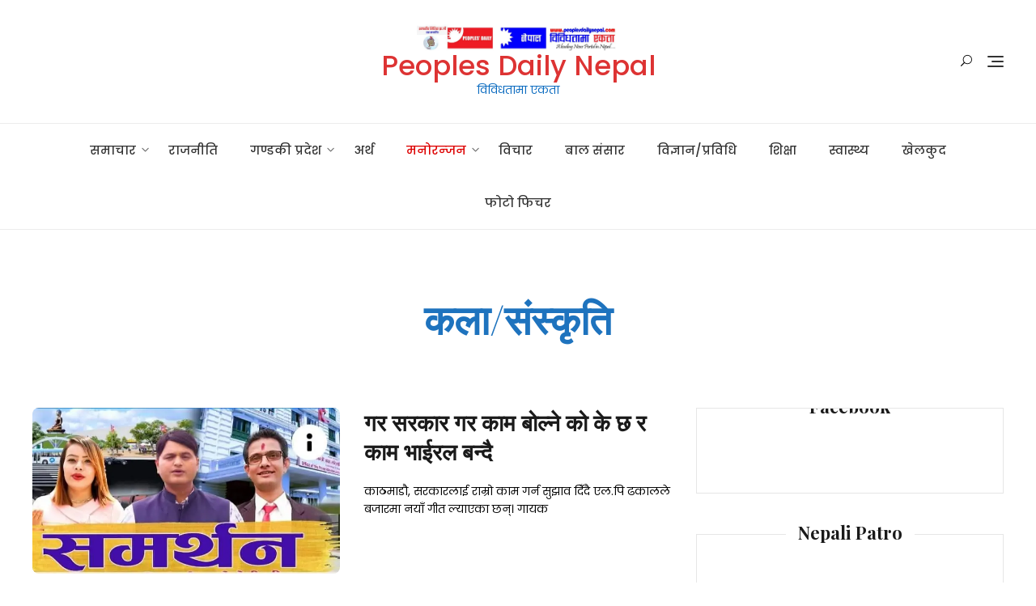

--- FILE ---
content_type: text/html; charset=UTF-8
request_url: http://peoplesdailynepal.com/?cat=16
body_size: 26062
content:
<!DOCTYPE html>
<html lang="en-US" xmlns:fb="https://www.facebook.com/2008/fbml" xmlns:addthis="https://www.addthis.com/help/api-spec" >
<head>
	<meta charset="UTF-8">
	<meta name="viewport" content="width=device-width, initial-scale=1">
	<link rel="profile" href="http://gmpg.org/xfn/11">
	<title>कला/संस्कृति &#8211; Peoples Daily Nepal</title>
<meta name='robots' content='max-image-preview:large' />
	<style>img:is([sizes="auto" i], [sizes^="auto," i]) { contain-intrinsic-size: 3000px 1500px }</style>
	<!-- Jetpack Site Verification Tags -->
<meta name="google-site-verification" content="6RkTkVm8A3oVGLc6u_6-Nry8kOcAc8AxwFD-MN9sy3I" />
<link rel='dns-prefetch' href='//secure.gravatar.com' />
<link rel='dns-prefetch' href='//s7.addthis.com' />
<link rel='dns-prefetch' href='//stats.wp.com' />
<link rel='dns-prefetch' href='//fonts.googleapis.com' />
<link rel='dns-prefetch' href='//v0.wordpress.com' />
<link rel='preconnect' href='//c0.wp.com' />
<link rel='preconnect' href='//i0.wp.com' />
<link rel="alternate" type="application/rss+xml" title="Peoples Daily Nepal &raquo; Feed" href="http://peoplesdailynepal.com/?feed=rss2" />
<link rel="alternate" type="application/rss+xml" title="Peoples Daily Nepal &raquo; Comments Feed" href="http://peoplesdailynepal.com/?feed=comments-rss2" />
<link rel="alternate" type="application/rss+xml" title="Peoples Daily Nepal &raquo; कला/संस्कृति Category Feed" href="http://peoplesdailynepal.com/?feed=rss2&#038;cat=16" />
<script type="text/javascript">
/* <![CDATA[ */
window._wpemojiSettings = {"baseUrl":"https:\/\/s.w.org\/images\/core\/emoji\/15.0.3\/72x72\/","ext":".png","svgUrl":"https:\/\/s.w.org\/images\/core\/emoji\/15.0.3\/svg\/","svgExt":".svg","source":{"concatemoji":"http:\/\/peoplesdailynepal.com\/wp-includes\/js\/wp-emoji-release.min.js?ver=6.7.4"}};
/*! This file is auto-generated */
!function(i,n){var o,s,e;function c(e){try{var t={supportTests:e,timestamp:(new Date).valueOf()};sessionStorage.setItem(o,JSON.stringify(t))}catch(e){}}function p(e,t,n){e.clearRect(0,0,e.canvas.width,e.canvas.height),e.fillText(t,0,0);var t=new Uint32Array(e.getImageData(0,0,e.canvas.width,e.canvas.height).data),r=(e.clearRect(0,0,e.canvas.width,e.canvas.height),e.fillText(n,0,0),new Uint32Array(e.getImageData(0,0,e.canvas.width,e.canvas.height).data));return t.every(function(e,t){return e===r[t]})}function u(e,t,n){switch(t){case"flag":return n(e,"\ud83c\udff3\ufe0f\u200d\u26a7\ufe0f","\ud83c\udff3\ufe0f\u200b\u26a7\ufe0f")?!1:!n(e,"\ud83c\uddfa\ud83c\uddf3","\ud83c\uddfa\u200b\ud83c\uddf3")&&!n(e,"\ud83c\udff4\udb40\udc67\udb40\udc62\udb40\udc65\udb40\udc6e\udb40\udc67\udb40\udc7f","\ud83c\udff4\u200b\udb40\udc67\u200b\udb40\udc62\u200b\udb40\udc65\u200b\udb40\udc6e\u200b\udb40\udc67\u200b\udb40\udc7f");case"emoji":return!n(e,"\ud83d\udc26\u200d\u2b1b","\ud83d\udc26\u200b\u2b1b")}return!1}function f(e,t,n){var r="undefined"!=typeof WorkerGlobalScope&&self instanceof WorkerGlobalScope?new OffscreenCanvas(300,150):i.createElement("canvas"),a=r.getContext("2d",{willReadFrequently:!0}),o=(a.textBaseline="top",a.font="600 32px Arial",{});return e.forEach(function(e){o[e]=t(a,e,n)}),o}function t(e){var t=i.createElement("script");t.src=e,t.defer=!0,i.head.appendChild(t)}"undefined"!=typeof Promise&&(o="wpEmojiSettingsSupports",s=["flag","emoji"],n.supports={everything:!0,everythingExceptFlag:!0},e=new Promise(function(e){i.addEventListener("DOMContentLoaded",e,{once:!0})}),new Promise(function(t){var n=function(){try{var e=JSON.parse(sessionStorage.getItem(o));if("object"==typeof e&&"number"==typeof e.timestamp&&(new Date).valueOf()<e.timestamp+604800&&"object"==typeof e.supportTests)return e.supportTests}catch(e){}return null}();if(!n){if("undefined"!=typeof Worker&&"undefined"!=typeof OffscreenCanvas&&"undefined"!=typeof URL&&URL.createObjectURL&&"undefined"!=typeof Blob)try{var e="postMessage("+f.toString()+"("+[JSON.stringify(s),u.toString(),p.toString()].join(",")+"));",r=new Blob([e],{type:"text/javascript"}),a=new Worker(URL.createObjectURL(r),{name:"wpTestEmojiSupports"});return void(a.onmessage=function(e){c(n=e.data),a.terminate(),t(n)})}catch(e){}c(n=f(s,u,p))}t(n)}).then(function(e){for(var t in e)n.supports[t]=e[t],n.supports.everything=n.supports.everything&&n.supports[t],"flag"!==t&&(n.supports.everythingExceptFlag=n.supports.everythingExceptFlag&&n.supports[t]);n.supports.everythingExceptFlag=n.supports.everythingExceptFlag&&!n.supports.flag,n.DOMReady=!1,n.readyCallback=function(){n.DOMReady=!0}}).then(function(){return e}).then(function(){var e;n.supports.everything||(n.readyCallback(),(e=n.source||{}).concatemoji?t(e.concatemoji):e.wpemoji&&e.twemoji&&(t(e.twemoji),t(e.wpemoji)))}))}((window,document),window._wpemojiSettings);
/* ]]> */
</script>
<style id='wp-emoji-styles-inline-css' type='text/css'>

	img.wp-smiley, img.emoji {
		display: inline !important;
		border: none !important;
		box-shadow: none !important;
		height: 1em !important;
		width: 1em !important;
		margin: 0 0.07em !important;
		vertical-align: -0.1em !important;
		background: none !important;
		padding: 0 !important;
	}
</style>
<link rel='stylesheet' id='wp-block-library-css' href='https://c0.wp.com/c/6.7.4/wp-includes/css/dist/block-library/style.min.css' type='text/css' media='all' />
<style id='wp-block-library-theme-inline-css' type='text/css'>
.wp-block-audio :where(figcaption){color:#555;font-size:13px;text-align:center}.is-dark-theme .wp-block-audio :where(figcaption){color:#ffffffa6}.wp-block-audio{margin:0 0 1em}.wp-block-code{border:1px solid #ccc;border-radius:4px;font-family:Menlo,Consolas,monaco,monospace;padding:.8em 1em}.wp-block-embed :where(figcaption){color:#555;font-size:13px;text-align:center}.is-dark-theme .wp-block-embed :where(figcaption){color:#ffffffa6}.wp-block-embed{margin:0 0 1em}.blocks-gallery-caption{color:#555;font-size:13px;text-align:center}.is-dark-theme .blocks-gallery-caption{color:#ffffffa6}:root :where(.wp-block-image figcaption){color:#555;font-size:13px;text-align:center}.is-dark-theme :root :where(.wp-block-image figcaption){color:#ffffffa6}.wp-block-image{margin:0 0 1em}.wp-block-pullquote{border-bottom:4px solid;border-top:4px solid;color:currentColor;margin-bottom:1.75em}.wp-block-pullquote cite,.wp-block-pullquote footer,.wp-block-pullquote__citation{color:currentColor;font-size:.8125em;font-style:normal;text-transform:uppercase}.wp-block-quote{border-left:.25em solid;margin:0 0 1.75em;padding-left:1em}.wp-block-quote cite,.wp-block-quote footer{color:currentColor;font-size:.8125em;font-style:normal;position:relative}.wp-block-quote:where(.has-text-align-right){border-left:none;border-right:.25em solid;padding-left:0;padding-right:1em}.wp-block-quote:where(.has-text-align-center){border:none;padding-left:0}.wp-block-quote.is-large,.wp-block-quote.is-style-large,.wp-block-quote:where(.is-style-plain){border:none}.wp-block-search .wp-block-search__label{font-weight:700}.wp-block-search__button{border:1px solid #ccc;padding:.375em .625em}:where(.wp-block-group.has-background){padding:1.25em 2.375em}.wp-block-separator.has-css-opacity{opacity:.4}.wp-block-separator{border:none;border-bottom:2px solid;margin-left:auto;margin-right:auto}.wp-block-separator.has-alpha-channel-opacity{opacity:1}.wp-block-separator:not(.is-style-wide):not(.is-style-dots){width:100px}.wp-block-separator.has-background:not(.is-style-dots){border-bottom:none;height:1px}.wp-block-separator.has-background:not(.is-style-wide):not(.is-style-dots){height:2px}.wp-block-table{margin:0 0 1em}.wp-block-table td,.wp-block-table th{word-break:normal}.wp-block-table :where(figcaption){color:#555;font-size:13px;text-align:center}.is-dark-theme .wp-block-table :where(figcaption){color:#ffffffa6}.wp-block-video :where(figcaption){color:#555;font-size:13px;text-align:center}.is-dark-theme .wp-block-video :where(figcaption){color:#ffffffa6}.wp-block-video{margin:0 0 1em}:root :where(.wp-block-template-part.has-background){margin-bottom:0;margin-top:0;padding:1.25em 2.375em}
</style>
<link rel='stylesheet' id='mediaelement-css' href='https://c0.wp.com/c/6.7.4/wp-includes/js/mediaelement/mediaelementplayer-legacy.min.css' type='text/css' media='all' />
<link rel='stylesheet' id='wp-mediaelement-css' href='https://c0.wp.com/c/6.7.4/wp-includes/js/mediaelement/wp-mediaelement.min.css' type='text/css' media='all' />
<style id='jetpack-sharing-buttons-style-inline-css' type='text/css'>
.jetpack-sharing-buttons__services-list{display:flex;flex-direction:row;flex-wrap:wrap;gap:0;list-style-type:none;margin:5px;padding:0}.jetpack-sharing-buttons__services-list.has-small-icon-size{font-size:12px}.jetpack-sharing-buttons__services-list.has-normal-icon-size{font-size:16px}.jetpack-sharing-buttons__services-list.has-large-icon-size{font-size:24px}.jetpack-sharing-buttons__services-list.has-huge-icon-size{font-size:36px}@media print{.jetpack-sharing-buttons__services-list{display:none!important}}.editor-styles-wrapper .wp-block-jetpack-sharing-buttons{gap:0;padding-inline-start:0}ul.jetpack-sharing-buttons__services-list.has-background{padding:1.25em 2.375em}
</style>
<style id='classic-theme-styles-inline-css' type='text/css'>
/*! This file is auto-generated */
.wp-block-button__link{color:#fff;background-color:#32373c;border-radius:9999px;box-shadow:none;text-decoration:none;padding:calc(.667em + 2px) calc(1.333em + 2px);font-size:1.125em}.wp-block-file__button{background:#32373c;color:#fff;text-decoration:none}
</style>
<style id='global-styles-inline-css' type='text/css'>
:root{--wp--preset--aspect-ratio--square: 1;--wp--preset--aspect-ratio--4-3: 4/3;--wp--preset--aspect-ratio--3-4: 3/4;--wp--preset--aspect-ratio--3-2: 3/2;--wp--preset--aspect-ratio--2-3: 2/3;--wp--preset--aspect-ratio--16-9: 16/9;--wp--preset--aspect-ratio--9-16: 9/16;--wp--preset--color--black: #000000;--wp--preset--color--cyan-bluish-gray: #abb8c3;--wp--preset--color--white: #ffffff;--wp--preset--color--pale-pink: #f78da7;--wp--preset--color--vivid-red: #cf2e2e;--wp--preset--color--luminous-vivid-orange: #ff6900;--wp--preset--color--luminous-vivid-amber: #fcb900;--wp--preset--color--light-green-cyan: #7bdcb5;--wp--preset--color--vivid-green-cyan: #00d084;--wp--preset--color--pale-cyan-blue: #8ed1fc;--wp--preset--color--vivid-cyan-blue: #0693e3;--wp--preset--color--vivid-purple: #9b51e0;--wp--preset--color--tan: #D2B48C;--wp--preset--color--yellow: #FDE64B;--wp--preset--color--orange: #ED7014;--wp--preset--color--red: #D0312D;--wp--preset--color--pink: #b565a7;--wp--preset--color--purple: #A32CC4;--wp--preset--color--blue: #4E97D8;--wp--preset--color--green: #00B294;--wp--preset--color--brown: #231709;--wp--preset--color--grey: #7D7D7D;--wp--preset--gradient--vivid-cyan-blue-to-vivid-purple: linear-gradient(135deg,rgba(6,147,227,1) 0%,rgb(155,81,224) 100%);--wp--preset--gradient--light-green-cyan-to-vivid-green-cyan: linear-gradient(135deg,rgb(122,220,180) 0%,rgb(0,208,130) 100%);--wp--preset--gradient--luminous-vivid-amber-to-luminous-vivid-orange: linear-gradient(135deg,rgba(252,185,0,1) 0%,rgba(255,105,0,1) 100%);--wp--preset--gradient--luminous-vivid-orange-to-vivid-red: linear-gradient(135deg,rgba(255,105,0,1) 0%,rgb(207,46,46) 100%);--wp--preset--gradient--very-light-gray-to-cyan-bluish-gray: linear-gradient(135deg,rgb(238,238,238) 0%,rgb(169,184,195) 100%);--wp--preset--gradient--cool-to-warm-spectrum: linear-gradient(135deg,rgb(74,234,220) 0%,rgb(151,120,209) 20%,rgb(207,42,186) 40%,rgb(238,44,130) 60%,rgb(251,105,98) 80%,rgb(254,248,76) 100%);--wp--preset--gradient--blush-light-purple: linear-gradient(135deg,rgb(255,206,236) 0%,rgb(152,150,240) 100%);--wp--preset--gradient--blush-bordeaux: linear-gradient(135deg,rgb(254,205,165) 0%,rgb(254,45,45) 50%,rgb(107,0,62) 100%);--wp--preset--gradient--luminous-dusk: linear-gradient(135deg,rgb(255,203,112) 0%,rgb(199,81,192) 50%,rgb(65,88,208) 100%);--wp--preset--gradient--pale-ocean: linear-gradient(135deg,rgb(255,245,203) 0%,rgb(182,227,212) 50%,rgb(51,167,181) 100%);--wp--preset--gradient--electric-grass: linear-gradient(135deg,rgb(202,248,128) 0%,rgb(113,206,126) 100%);--wp--preset--gradient--midnight: linear-gradient(135deg,rgb(2,3,129) 0%,rgb(40,116,252) 100%);--wp--preset--font-size--small: 12px;--wp--preset--font-size--medium: 20px;--wp--preset--font-size--large: 36px;--wp--preset--font-size--x-large: 42px;--wp--preset--font-size--regular: 16px;--wp--preset--font-size--larger: 36px;--wp--preset--font-size--huge: 48px;--wp--preset--spacing--20: 0.44rem;--wp--preset--spacing--30: 0.67rem;--wp--preset--spacing--40: 1rem;--wp--preset--spacing--50: 1.5rem;--wp--preset--spacing--60: 2.25rem;--wp--preset--spacing--70: 3.38rem;--wp--preset--spacing--80: 5.06rem;--wp--preset--shadow--natural: 6px 6px 9px rgba(0, 0, 0, 0.2);--wp--preset--shadow--deep: 12px 12px 50px rgba(0, 0, 0, 0.4);--wp--preset--shadow--sharp: 6px 6px 0px rgba(0, 0, 0, 0.2);--wp--preset--shadow--outlined: 6px 6px 0px -3px rgba(255, 255, 255, 1), 6px 6px rgba(0, 0, 0, 1);--wp--preset--shadow--crisp: 6px 6px 0px rgba(0, 0, 0, 1);}:where(.is-layout-flex){gap: 0.5em;}:where(.is-layout-grid){gap: 0.5em;}body .is-layout-flex{display: flex;}.is-layout-flex{flex-wrap: wrap;align-items: center;}.is-layout-flex > :is(*, div){margin: 0;}body .is-layout-grid{display: grid;}.is-layout-grid > :is(*, div){margin: 0;}:where(.wp-block-columns.is-layout-flex){gap: 2em;}:where(.wp-block-columns.is-layout-grid){gap: 2em;}:where(.wp-block-post-template.is-layout-flex){gap: 1.25em;}:where(.wp-block-post-template.is-layout-grid){gap: 1.25em;}.has-black-color{color: var(--wp--preset--color--black) !important;}.has-cyan-bluish-gray-color{color: var(--wp--preset--color--cyan-bluish-gray) !important;}.has-white-color{color: var(--wp--preset--color--white) !important;}.has-pale-pink-color{color: var(--wp--preset--color--pale-pink) !important;}.has-vivid-red-color{color: var(--wp--preset--color--vivid-red) !important;}.has-luminous-vivid-orange-color{color: var(--wp--preset--color--luminous-vivid-orange) !important;}.has-luminous-vivid-amber-color{color: var(--wp--preset--color--luminous-vivid-amber) !important;}.has-light-green-cyan-color{color: var(--wp--preset--color--light-green-cyan) !important;}.has-vivid-green-cyan-color{color: var(--wp--preset--color--vivid-green-cyan) !important;}.has-pale-cyan-blue-color{color: var(--wp--preset--color--pale-cyan-blue) !important;}.has-vivid-cyan-blue-color{color: var(--wp--preset--color--vivid-cyan-blue) !important;}.has-vivid-purple-color{color: var(--wp--preset--color--vivid-purple) !important;}.has-black-background-color{background-color: var(--wp--preset--color--black) !important;}.has-cyan-bluish-gray-background-color{background-color: var(--wp--preset--color--cyan-bluish-gray) !important;}.has-white-background-color{background-color: var(--wp--preset--color--white) !important;}.has-pale-pink-background-color{background-color: var(--wp--preset--color--pale-pink) !important;}.has-vivid-red-background-color{background-color: var(--wp--preset--color--vivid-red) !important;}.has-luminous-vivid-orange-background-color{background-color: var(--wp--preset--color--luminous-vivid-orange) !important;}.has-luminous-vivid-amber-background-color{background-color: var(--wp--preset--color--luminous-vivid-amber) !important;}.has-light-green-cyan-background-color{background-color: var(--wp--preset--color--light-green-cyan) !important;}.has-vivid-green-cyan-background-color{background-color: var(--wp--preset--color--vivid-green-cyan) !important;}.has-pale-cyan-blue-background-color{background-color: var(--wp--preset--color--pale-cyan-blue) !important;}.has-vivid-cyan-blue-background-color{background-color: var(--wp--preset--color--vivid-cyan-blue) !important;}.has-vivid-purple-background-color{background-color: var(--wp--preset--color--vivid-purple) !important;}.has-black-border-color{border-color: var(--wp--preset--color--black) !important;}.has-cyan-bluish-gray-border-color{border-color: var(--wp--preset--color--cyan-bluish-gray) !important;}.has-white-border-color{border-color: var(--wp--preset--color--white) !important;}.has-pale-pink-border-color{border-color: var(--wp--preset--color--pale-pink) !important;}.has-vivid-red-border-color{border-color: var(--wp--preset--color--vivid-red) !important;}.has-luminous-vivid-orange-border-color{border-color: var(--wp--preset--color--luminous-vivid-orange) !important;}.has-luminous-vivid-amber-border-color{border-color: var(--wp--preset--color--luminous-vivid-amber) !important;}.has-light-green-cyan-border-color{border-color: var(--wp--preset--color--light-green-cyan) !important;}.has-vivid-green-cyan-border-color{border-color: var(--wp--preset--color--vivid-green-cyan) !important;}.has-pale-cyan-blue-border-color{border-color: var(--wp--preset--color--pale-cyan-blue) !important;}.has-vivid-cyan-blue-border-color{border-color: var(--wp--preset--color--vivid-cyan-blue) !important;}.has-vivid-purple-border-color{border-color: var(--wp--preset--color--vivid-purple) !important;}.has-vivid-cyan-blue-to-vivid-purple-gradient-background{background: var(--wp--preset--gradient--vivid-cyan-blue-to-vivid-purple) !important;}.has-light-green-cyan-to-vivid-green-cyan-gradient-background{background: var(--wp--preset--gradient--light-green-cyan-to-vivid-green-cyan) !important;}.has-luminous-vivid-amber-to-luminous-vivid-orange-gradient-background{background: var(--wp--preset--gradient--luminous-vivid-amber-to-luminous-vivid-orange) !important;}.has-luminous-vivid-orange-to-vivid-red-gradient-background{background: var(--wp--preset--gradient--luminous-vivid-orange-to-vivid-red) !important;}.has-very-light-gray-to-cyan-bluish-gray-gradient-background{background: var(--wp--preset--gradient--very-light-gray-to-cyan-bluish-gray) !important;}.has-cool-to-warm-spectrum-gradient-background{background: var(--wp--preset--gradient--cool-to-warm-spectrum) !important;}.has-blush-light-purple-gradient-background{background: var(--wp--preset--gradient--blush-light-purple) !important;}.has-blush-bordeaux-gradient-background{background: var(--wp--preset--gradient--blush-bordeaux) !important;}.has-luminous-dusk-gradient-background{background: var(--wp--preset--gradient--luminous-dusk) !important;}.has-pale-ocean-gradient-background{background: var(--wp--preset--gradient--pale-ocean) !important;}.has-electric-grass-gradient-background{background: var(--wp--preset--gradient--electric-grass) !important;}.has-midnight-gradient-background{background: var(--wp--preset--gradient--midnight) !important;}.has-small-font-size{font-size: var(--wp--preset--font-size--small) !important;}.has-medium-font-size{font-size: var(--wp--preset--font-size--medium) !important;}.has-large-font-size{font-size: var(--wp--preset--font-size--large) !important;}.has-x-large-font-size{font-size: var(--wp--preset--font-size--x-large) !important;}
:where(.wp-block-post-template.is-layout-flex){gap: 1.25em;}:where(.wp-block-post-template.is-layout-grid){gap: 1.25em;}
:where(.wp-block-columns.is-layout-flex){gap: 2em;}:where(.wp-block-columns.is-layout-grid){gap: 2em;}
:root :where(.wp-block-pullquote){font-size: 1.5em;line-height: 1.6;}
</style>
<link rel='stylesheet' id='wpc-style-css' href='http://peoplesdailynepal.com/wp-content/themes/bloguten/style.css?ver=1.0' type='text/css' media='all' />
<style id='wpc-style-inline-css' type='text/css'>
body{
				-webkit-touch-callout:none;
				-webkit-user-select:none;
				-khtml-user-select:none;
				-moz-user-select:none;
				-ms-user-select:none;
				user-select:none;
			}
</style>
<link rel='stylesheet' id='bloguten-google-fonts-css' href='https://fonts.googleapis.com/css?family=Poppins:300,400,400i,500,600,700,800,900|Playfair+Display:400,400italic,700,900' type='text/css' media='all' />
<link rel='stylesheet' id='bootstrap-css' href='http://peoplesdailynepal.com/wp-content/themes/bloguten/assets/vendors/bootstrap/css/bootstrap.min.css?ver=4.1.3' type='text/css' media='all' />
<link rel='stylesheet' id='kfi-icons-css' href='http://peoplesdailynepal.com/wp-content/themes/bloguten/assets/vendors/kf-icons/css/style.css?ver=1.0.0' type='text/css' media='all' />
<link rel='stylesheet' id='owlcarousel-css' href='http://peoplesdailynepal.com/wp-content/themes/bloguten/assets/vendors/OwlCarousel2-2.2.1/assets/owl.carousel.min.css?ver=2.2.1' type='text/css' media='all' />
<link rel='stylesheet' id='owlcarousel-theme-css' href='http://peoplesdailynepal.com/wp-content/themes/bloguten/assets/vendors/OwlCarousel2-2.2.1/assets/owl.theme.default.min.css?ver=2.2.1' type='text/css' media='all' />
<link rel='stylesheet' id='colorbox-css' href='http://peoplesdailynepal.com/wp-content/themes/bloguten/assets/vendors/colorbox/css/colorbox.min.css?ver=1.6.4' type='text/css' media='all' />
<link rel='stylesheet' id='bloguten-blocks-css' href='http://peoplesdailynepal.com/wp-content/themes/bloguten/assets/css/blocks.min.css' type='text/css' media='all' />
<link rel='stylesheet' id='bloguten-style-css' href='http://peoplesdailynepal.com/wp-content/themes/bloguten/style.css' type='text/css' media='all' />
<style id='jetpack_facebook_likebox-inline-css' type='text/css'>
.widget_facebook_likebox {
	overflow: hidden;
}

</style>
<link rel='stylesheet' id='addthis_all_pages-css' href='http://peoplesdailynepal.com/wp-content/plugins/addthis/frontend/build/addthis_wordpress_public.min.css?ver=6.7.4' type='text/css' media='all' />
<script type="text/javascript" src="https://c0.wp.com/c/6.7.4/wp-includes/js/jquery/jquery.min.js" id="jquery-core-js"></script>
<script type="text/javascript" id="jquery-core-js-after">
/* <![CDATA[ */
						document.onkeydown = function(e){
							if (
								(e.ctrlKey && e.shiftKey && 
								(e.keyCode == "I".charCodeAt(0) || e.keyCode == "J".charCodeAt(0))) ||
								e.keyCode == 123
							){
								alert("Sorry, F12 key has been disabled.");
								e.preventDefault();
								return false;
							}
						};
					
/* ]]> */
</script>
<script type="text/javascript" src="https://c0.wp.com/c/6.7.4/wp-includes/js/jquery/jquery-migrate.min.js" id="jquery-migrate-js"></script>
<link rel="https://api.w.org/" href="http://peoplesdailynepal.com/index.php?rest_route=/" /><link rel="alternate" title="JSON" type="application/json" href="http://peoplesdailynepal.com/index.php?rest_route=/wp/v2/categories/16" /><link rel="EditURI" type="application/rsd+xml" title="RSD" href="http://peoplesdailynepal.com/xmlrpc.php?rsd" />
<meta name="generator" content="WordPress 6.7.4" />
		<meta property="fb:pages" content="230913360265210" />
					<meta property="ia:markup_url" content="http://peoplesdailynepal.com/?p=7560&amp;ia_markup=1" />
					<link rel="amphtml" href="http://peoplesdailynepal.com/?p=7560&#038;amp_markup=1">
			<style>img#wpstats{display:none}</style>
			<style type="text/css">

		/*======================================*/
		/* Site Layout Shadow */
		/*======================================*/
					.site-layout-box .site {
			    -webkit-box-shadow: none;
			       -moz-box-shadow: none;
			        -ms-box-shadow: none;
			         -o-box-shadow: none;
			            box-shadow: none;
			}
		
		/*======================================*/
		/* Hamburger Menu Icon */
		/*======================================*/
		
		/*======================================*/
		/* Archive Slider*/
		/*======================================*/
		/*Overlay Opacity*/
		.block-slider .banner-overlay {
			background-color: rgba(0, 0, 0, 0.1);
		}

		/*Box slider layout menu border*/
					.home .site-header-primary .main-navigation {
				border-top: 1px solid #ececec;
			}
			.home .main-navigation-wrap {
				border: none;
			}
		
		/*======================================*/
		/* Breadcrumb Separator Layout */
		/*======================================*/
		
		
					.breadcrumb-wrap .breadcrumbs .trail-items a:after {
			    height: 6px;
			    width: 6px;
			}
		
					.breadcrumb-wrap .breadcrumbs .trail-items a[rel="home"] span {
				font-size: 0;
			}
			.breadcrumb-wrap .breadcrumbs .trail-items a[rel="home"] span:before {
			    font-size: 16px;
			    content: "\e074";
			    font-family: "kf-icons";
			}
		
		/*======================================*/
		/* Site Title Color */
		/*======================================*/
		.site-header .site-branding .site-title,
		.site-header .site-branding .site-title a {
			color: #dd3333;
		}

		/*======================================*/
		/* Tagline Color */
		/*======================================*/
		.site-header .site-branding .site-description {
			color: #0769bf;
		}

		/*======================================*/
		/* Site Body Text Color */
		/*======================================*/
		body, html, p {
			color: #000000;
		}
		
		/*======================================*/
		/* Primary Color */
		/*======================================*/

		/* Background */
		figcaption, input[type=button], input[type=reset], input[type=submit], .round-button, .button-primary, .page-numbers.current, .page-numbers:hover.current, .page-numbers:focus.current, .page-numbers:active.current, .woocommerce ul.products li.product .onsale, .comments-area .comment-respond .comment-form .submit, .searchform .search-button, #go-top span:hover, #go-top span:focus, #go-top span:active, .wrap-detail-page .kt-contact-form-area .form-group input.form-control[type=submit], .widget.widget_mc4wp_form_widget input[type=submit] .woocommerce ul.products li.product .button, .woocommerce a.button, .woocommerce button.button, .woocommerce input.button, .woocommerce .cart .button, .woocommerce .cart input.button, .woocommerce button.button.alt, .woocommerce a.button.alt, .woocommerce input.button.alt, .woocommerce #respond input#submit, .woocommerce input#submit {
			background-color: #0d10e0		}

		/* Border */
		.button-primary, .page-numbers.current, .page-numbers:hover.current, .page-numbers:focus.current, .page-numbers:active.current, .comments-area .comment-respond .comment-form .submit, #go-top span:hover, #go-top span:focus, #go-top span:active, .main-navigation nav > ul ul, .wrap-detail-page .kt-contact-form-area .form-group input.form-control[type=submit] .woocommerce ul.products li.product .button, .woocommerce #respond input#submit, .woocommerce input#submit, .woocommerce a.button, .woocommerce button.button, .woocommerce input.button, .woocommerce .cart .button, .woocommerce .cart input.button, .woocommerce button.button.alt, .woocommerce a.button.alt, .woocommerce input.button.alt {
			border-color: #0d10e0		}

		/* Text */
		.woocommerce ul.products li.product .price .amount, .woocommerce ul.products li.product .price ins .amount, .inner-header-content .posted-on a, .section-banner-wrap .inner-header-content .posted-on a, .widget.widget_rss li a, .post .cat a {
			color: #0d10e0		}

		/*======================================*/
		/* Hover Color */
		/*======================================*/

		/* Background */
		.round-button:hover, .round-button:focus, .round-button:active, .wrap-detail-page .kt-contact-form-area .form-group input.form-control[type=submit]:hover, .wrap-detail-page .kt-contact-form-area .form-group input.form-control[type=submit]:focus, .wrap-detail-page .kt-contact-form-area .form-group input.form-control[type=submit]:active, .comments-area .comment-list .reply a:hover, .button-outline:hover, .button-primary:hover, .button:hover, input[type=button]:hover, input[type=reset]:hover, input[type=submit]:hover, .comments-area .comment-list .reply a:focus, .button-outline:focus, .button-primary:focus, .button:focus, input[type=button]:focus, input[type=reset]:focus, input[type=submit]:focus, .comments-area .comment-list .reply a:active, .button-outline:active, .button-primary:active, .button:active, input[type=button]:active, input[type=reset]:active, input[type=submit]:active, .button-primary:hover, .button-primary:focus, .button-primary:active, .page-numbers:hover, .page-numbers:focus, .page-numbers:active, .infinite-scroll #infinite-handle span:hover, .infinite-scroll #infinite-handle span:focus, .infinite-scroll #infinite-handle span:active, .widget.widget_mc4wp_form_widget input[type=submit]:hover, .widget.widget_mc4wp_form_widget input[type=submit]:focus, .widget.widget_mc4wp_form_widget input[type=submit]:active, .woocommerce ul.products li.product .onsale:hover, .woocommerce ul.products li.product .onsale:focus, .woocommerce ul.products li.product .onsale:active, .woocommerce ul.products li.product .button:hover, .woocommerce ul.products li.product .button:active, .woocommerce ul.products li.product a.added_to_cart, .woocommerce ul.products li.product a.added_to_cart:hover, .woocommerce ul.products li.product a.added_to_cart:focus, .woocommerce ul.products li.product a.added_to_cart:active, .woocommerce #respond input#submit:hover, .woocommerce #respond input#submit:focus, .woocommerce #respond input#submit:active, .woocommerce input#submit:hover, .woocommerce input#submit:focus, .woocommerce input#submit:active, .woocommerce a.button:hover, .woocommerce a.button:focus, .woocommerce a.button:active, .woocommerce button.button:hover, .woocommerce button.button:focus, .woocommerce button.button:active, .woocommerce input.button:hover, .woocommerce input.button:focus, .woocommerce input.button:active, .woocommerce .cart .button:hover, .woocommerce .cart .button:focus, .woocommerce .cart .button:active, .woocommerce .cart input.button:hover, .woocommerce .cart input.button:focus, .woocommerce .cart input.button:active, .woocommerce button.button.alt:hover, .woocommerce button.button.alt:focus, .woocommerce button.button.alt:active, .woocommerce a.button.alt:hover, .woocommerce a.button.alt:focus, .woocommerce a.button.alt:active, .woocommerce input.button.alt:hover, .woocommerce input.button.alt:focus, .woocommerce input.button.alt:active, .post-text .simplesocialbuttons.simplesocial-round-icon button:hover, .post-text .simplesocialbuttons button:hover, .post-content-inner .tag-links a:hover, .comments-area .comment-respond .comment-form .submit:hover, .comments-area .comment-respond .comment-form .submit:focus, .comments-area .comment-respond .comment-form .submit:active, .searchform .search-button:hover, .searchform .search-button:focus, .searchform .search-button:active, .widget li:hover:before, .widget li:focus:before, .widget li:active:before, .widget.widget_calendar tbody a:hover, .widget.widget_calendar tbody a:focus, .widget.widget_calendar tbody a:active, .widget.widget_tag_cloud .tagcloud a:hover, .widget.widget_tag_cloud .tagcloud a:focus, .widget.widget_tag_cloud .tagcloud a:active, .site-header .alt-menu-icon a:hover .icon-bar, .site-header .alt-menu-icon a:hover .icon-bar:before, .site-header .alt-menu-icon a:hover .icon-bar:after, .block-slider #slide-pager .owl-dot span:hover, .block-slider #slide-pager .owl-dot span:focus, .block-slider #slide-pager .owl-dot span:active, .top-footer .widget .search-button:hover, .top-footer .widget .search-button:focus, .top-footer .widget .search-button:active, .wrap-maintenance-mode .block-maintenance-mode .socialgroup ul a:hover:before, .wrap-maintenance-mode .block-maintenance-mode .socialgroup ul a:focus:before, .wrap-maintenance-mode .block-maintenance-mode .socialgroup ul a:active:before, .block-slider #slide-pager .owl-dot.active span:hover, .block-slider #slide-pager .owl-dot.active span:focus, .block-slider #slide-pager .owl-dot.active span:active {
		 	background-color: #dd0000		}

		/* Border */
		.wrap-detail-page .kt-contact-form-area .form-group input.form-control[type=submit], .wrap-detail-page .kt-contact-form-area .form-group input.form-control[type=submit]:hover, .wrap-detail-page .kt-contact-form-area .form-group input.form-control[type=submit]:focus, .wrap-detail-page .kt-contact-form-area .form-group input.form-control[type=submit]:active, .button-primary:hover, .button-primary:focus, .button-primary:active, .button-outline:hover, .button-outline:focus, .button-outline:active, .page-numbers:hover, .page-numbers:focus, .page-numbers:active, .widget .bbp-login-links a:hover, .widget .bbp-login-links a:focus, .widget .bbp-login-links a:active, .widget.widget_mc4wp_form_widget input[type=submit]:hover, .widget.widget_mc4wp_form_widget input[type=submit]:focus, .widget.widget_mc4wp_form_widget input[type=submit]:active, .woocommerce ul.products li.product .button:hover, .woocommerce ul.products li.product .button:active, .woocommerce ul.products li.product a.added_to_cart, .woocommerce ul.products li.product a.added_to_cart:hover, .woocommerce ul.products li.product a.added_to_cart:focus, .woocommerce ul.products li.product a.added_to_cart:active, .woocommerce #respond input#submit:hover, .woocommerce #respond input#submit:focus, .woocommerce #respond input#submit:active, .woocommerce input#submit:hover, .woocommerce input#submit:focus, .woocommerce input#submit:active, .woocommerce a.button:hover, .woocommerce a.button:focus, .woocommerce a.button:active, .woocommerce button.button:hover, .woocommerce button.button:focus, .woocommerce button.button:active, .woocommerce input.button:hover, .woocommerce input.button:focus, .woocommerce input.button:active, .woocommerce .cart .button:hover, .woocommerce .cart .button:focus, .woocommerce .cart .button:active, .woocommerce .cart input.button:hover, .woocommerce .cart input.button:focus, .woocommerce .cart input.button:active, .woocommerce button.button.alt:hover, .woocommerce button.button.alt:focus, .woocommerce button.button.alt:active, .woocommerce a.button.alt:hover, .woocommerce a.button.alt:focus, .woocommerce a.button.alt:active, .woocommerce input.button.alt:hover, .woocommerce input.button.alt:focus, .woocommerce input.button.alt:active, .post-text .simplesocialbuttons.simplesocial-round-icon button:hover , .post-text .simplesocialbuttons button:hover, .comments-area .comment-respond .comment-form .submit:hover, .comments-area .comment-respond .comment-form .submit:focus, .comments-area .comment-respond .comment-form .submit:active, .socialgroup a:hover, .socialgroup a:focus, .socialgroup a:active, .widget li:hover:before, .widget li:focus:before, .widget li:active:before, .widget.widget_tag_cloud .tagcloud a:hover, .widget.widget_tag_cloud .tagcloud a:focus, .widget.widget_tag_cloud .tagcloud a:active, .block-slider .controls .owl-prev:hover:before, .block-slider .controls .owl-prev:focus:before, .block-slider .controls .owl-prev:active:before, .block-slider .controls .owl-next:hover:before, .block-slider .controls .owl-next:focus:before, .block-slider .controls .owl-next:active:before, .block-slider #slide-pager .owl-dot span:hover, .block-slider #slide-pager .owl-dot span:focus, .block-slider #slide-pager .owl-dot span:active, .site-footer .socialgroup ul li a:hover, .site-footer .socialgroup ul li a:focus, .site-footer .socialgroup ul li a:active, .wrap-maintenance-mode .block-maintenance-mode .socialgroup ul a:hover:before, .wrap-maintenance-mode .block-maintenance-mode .socialgroup ul a:focus:before, .wrap-maintenance-mode .block-maintenance-mode .socialgroup ul a:active:before {
			border-color: #dd0000		}

		/* Text */
		a:hover, a:focus, a:active, .wrap-detail-page .kt-contact-form-area .form-group .cleaner:hover, .wrap-detail-page .kt-contact-form-area .form-group .cleaner:active, .wrap-detail-page .kt-contact-form-area .form-group .cleaner:focus, .wrap-detail-page .kt-contact-form-area .form-group .cleaner:hover span, .wrap-detail-page .kt-contact-form-area .form-group .cleaner:active span, .wrap-detail-page .kt-contact-form-area .form-group .cleaner:focus span, a.button-text:hover, a.button-text:focus, a.button-text:active, .button-text:hover, .button-text:focus, .button-text:active, a.button-text:hover:after, a.button-text:focus:after, a.button-text:active:after, .button-text:hover:after, .button-text:focus:after, .button-text:active:after, h1 a:hover, h1 a:focus, h1 a:active, h2 a:hover, h2 a:focus, h2 a:active, h3 a:hover, h3 a:focus, h3 a:active, h4 a:hover, h4 a:focus, h4 a:active, h5 a:hover, h5 a:focus, h5 a:active, h6 a:hover, h6 a:focus, h6 a:active, .comment-navigation .nav-previous a:hover .nav-label, .comment-navigation .nav-previous a:hover .nav-title, .comment-navigation .nav-previous a:hover:before, .comment-navigation .nav-previous a:focus .nav-label, .comment-navigation .nav-previous a:focus .nav-title, .comment-navigation .nav-previous a:focus:before, .comment-navigation .nav-previous a:active .nav-label, .comment-navigation .nav-previous a:active .nav-title, .comment-navigation .nav-previous a:active:before, .comment-navigation .nav-next a:hover .nav-label, .comment-navigation .nav-next a:hover .nav-title, .comment-navigation .nav-next a:hover:before, .comment-navigation .nav-next a:focus .nav-label, .comment-navigation .nav-next a:focus .nav-title, .comment-navigation .nav-next a:focus:before, .comment-navigation .nav-next a:active .nav-label, .comment-navigation .nav-next a:active .nav-title, .comment-navigation .nav-next a:active:before, .posts-navigation .nav-previous a:hover .nav-label, .posts-navigation .nav-previous a:hover .nav-title, .posts-navigation .nav-previous a:hover:before, .posts-navigation .nav-previous a:focus .nav-label, .posts-navigation .nav-previous a:focus .nav-title, .posts-navigation .nav-previous a:focus:before, .posts-navigation .nav-previous a:active .nav-label, .posts-navigation .nav-previous a:active .nav-title, .posts-navigation .nav-previous a:active:before, .posts-navigation .nav-next a:hover .nav-label, .posts-navigation .nav-next a:hover .nav-title, .posts-navigation .nav-next a:hover:before, .posts-navigation .nav-next a:focus .nav-label, .posts-navigation .nav-next a:focus .nav-title, .posts-navigation .nav-next a:focus:before, .posts-navigation .nav-next a:active .nav-label, .posts-navigation .nav-next a:active .nav-title, .posts-navigation .nav-next a:active:before, .post-navigation .nav-previous a:hover .nav-label, .post-navigation .nav-previous a:hover .nav-title, .post-navigation .nav-previous a:hover:before, .post-navigation .nav-previous a:focus .nav-label, .post-navigation .nav-previous a:focus .nav-title, .post-navigation .nav-previous a:focus:before, .post-navigation .nav-previous a:active .nav-label, .post-navigation .nav-previous a:active .nav-title, .post-navigation .nav-previous a:active:before, .post-navigation .nav-next a:hover .nav-label, .post-navigation .nav-next a:hover .nav-title, .post-navigation .nav-next a:hover:before, .post-navigation .nav-next a:focus .nav-label, .post-navigation .nav-next a:focus .nav-title, .post-navigation .nav-next a:focus:before, .post-navigation .nav-next a:active .nav-label, .post-navigation .nav-next a:active .nav-title, .post-navigation .nav-next a:active:before, .woocommerce ul.products li.product h2:hover, .woocommerce ul.products li.product h2:focus, .woocommerce ul.products li.product h2:active, .woocommerce ul.products li.product .woocommerce-loop-product__title:hover, .woocommerce ul.products li.product .woocommerce-loop-product__title:focus, .woocommerce ul.products li.product .woocommerce-loop-product__title:active, .woocommerce ul.products li.product .price del .amount:hover, .woocommerce ul.products li.product .price ins .amount:hover, .woocommerce ul.products li.product .price del .amount:focus, .woocommerce ul.products li.product .price ins .amount:focus, .woocommerce ul.products li.product .price del .amount:active, .woocommerce ul.products li.product .price ins .amount:active, .inner-header-content .posted-on a:hover, .inner-header-content .posted-on a:focus, .inner-header-content .posted-on a:active, .post-content-inner .cat-links .categories-list a:hover, .comments-area .comment-list .comment-metadata a:hover, .comments-area .comment-list .comment-metadata a:focus, .comments-area .comment-list .comment-metadata a:active, .comments-area .comment-respond .logged-in-as a:hover, .comments-area .comment-respond .logged-in-as a:focus, .comments-area .comment-respond .logged-in-as a:active, .related-post .post h3 a:hover, .related-post .post h3 a:focus, .related-post .post h3 a:active, .socialgroup a:hover, .socialgroup a:focus, .socialgroup a:active, .section-banner-wrap .inner-header-content .posted-on a:hover, .wrap-inner-banner .inner-header-content .posted-on a:hover, .breadcrumb-wrap .breadcrumbs .trail-items a:hover, .breadcrumb-wrap .breadcrumbs .trail-items a:focus, .breadcrumb-wrap .breadcrumbs .trail-items a:active, .widget li:hover > a, .widget li:focus > a, .widget li:active > a, .widget.widget_calendar td a:hover, .widget.widget_calendar tfoot a:hover, .widget.widget_calendar tfoot a:focus, .widget.widget_calendar tfoot a:active, .widget.widget_rss li a:hover, .widget.widget_rss li a:focus, .widget.widget_rss li a:active, .widget.widget_rss .widget-title .rsswidget:hover, .widget.widget_rss .widget-title .rsswidget:focus, .widget.widget_rss .widget-title .rsswidget:active, .widget.widget_text .textwidget a:hover, .widget.widget_text .textwidget a:focus, .widget.widget_text .textwidget a:active, .site-header .site-branding .site-title a:hover, .site-header .site-branding .site-title a:focus, .site-header .site-branding .site-title a:active, .site-header .header-icons-wrap .header-search-icon:hover, .wrap-fixed-header.site-header .site-branding .site-title a:hover, .wrap-fixed-header.site-header .site-branding .site-title a:active, .wrap-fixed-header.site-header .site-branding .site-title a:focus, .main-navigation nav > ul > li > a:hover, .main-navigation nav > ul > li > a:active, .main-navigation nav > ul > li > a:focus, .main-navigation nav > ul ul li a:hover, .main-navigation nav > ul ul li a:focus, .main-navigation nav > ul ul li a:active, .main-navigation nav ul li.current-menu-item > a, .main-navigation nav ul li.current-menu-parent > a, .offcanvas-navigation a:hover, .offcanvas-navigation a:focus, .offcanvas-navigation a:active, .block-slider .controls .owl-prev:hover:before, .block-slider .controls .owl-prev:focus:before, .block-slider .controls .owl-prev:active:before, .block-slider .controls .owl-next:hover:before, .block-slider .controls .owl-next:focus:before, .block-slider .controls .owl-next:active:before, .wrap-instagram-section .instagram-title a:hover, .wrap-instagram-section .instagram-title a:focus, .wrap-instagram-section .instagram-title a:active, .site-footer .socialgroup ul li a:hover, .site-footer .socialgroup ul li a:focus, .site-footer .socialgroup ul li a:active, .site-footer .copyright a:hover, .site-footer .copyright a:focus, .site-footer .copyright a:active, .site-footer .footer-menu ul li a:hover, .site-footer .footer-menu ul li a:focus, .site-footer .footer-menu ul li a:active, .top-footer .widget ul li a:hover, .top-footer .widget ul li a:focus, .top-footer .widget ul li a:active, .top-footer .widget ol li a:hover, .top-footer .widget ol li a:focus, .top-footer .widget ol li a:active, .top-footer .widget .textwidget a:hover, .top-footer .widget .textwidget a:focus, .top-footer .widget .textwidget a:active, .top-footer .widget .calendar_wrap table td a:hover, .top-footer .widget .calendar_wrap table td a:focus, .top-footer .widget .calendar_wrap table td a:active, .top-footer .widget.widget_rss li a:hover, .top-footer .widget.widget_rss li a:focus, .top-footer .widget.widget_rss li a:active, .top-footer .widget .rsswidget:hover, .top-footer .widget .rsswidget:focus, .top-footer .widget .rsswidget:active, .top-footer .widget .sb-right-thumb-widget .widget-content .post-footer span a:hover, .top-footer .widget .sb-right-thumb-widget .widget-content .post-footer span a:focus, .top-footer .widget .sb-right-thumb-widget .widget-content .post-footer span a:active, .top-footer .widget .sb-right-thumb-widget .widget-content a:hover, .top-footer .widget .sb-right-thumb-widget .widget-content a:focus, .top-footer .widget .sb-right-thumb-widget .widget-content a:active, .post .cat a:hover, .post .cat a:focus, .post .cat a:active, .post .meta-tag [class*=meta-] a:hover, .post .meta-tag [class*=meta-] a:focus, .post .meta-tag [class*=meta-] a:active, .post .meta-tag [class*=meta-] a:hover:before, .post .meta-tag [class*=meta-] a:focus:before, .post .meta-tag [class*=meta-] a:active:before, .block-contact .contact-details-wrap .contact-content a:hover, .block-contact .contact-details-wrap .contact-content a:focus, .block-contact .contact-details-wrap .contact-content a:active, .wrap-maintenance-mode .block-maintenance-mode .site-header .site-branding-outer .site-title > a:hover, .wrap-maintenance-mode .block-maintenance-mode .site-header .site-branding-outer .site-title > a:focus, .wrap-maintenance-mode .block-maintenance-mode .site-header .site-branding-outer .site-title > a:active {
			color: #dd0000		}
	</style>
		<style id="bloguten-custom-header-styles" type="text/css">
		.wrap-inner-banner .page-header .page-title,
		body.home.page .wrap-inner-banner .page-header .page-title {
			color: #1e73be;
		}
	</style>

<!-- Jetpack Open Graph Tags -->
<meta property="og:type" content="website" />
<meta property="og:title" content="कला/संस्कृति &#8211; Peoples Daily Nepal" />
<meta property="og:url" content="http://peoplesdailynepal.com/?cat=16" />
<meta property="og:site_name" content="Peoples Daily Nepal" />
<meta property="og:image" content="https://i0.wp.com/peoplesdailynepal.com/wp-content/uploads/2018/03/cropped-original-logo-1.jpg?fit=512%2C512" />
<meta property="og:image:width" content="512" />
<meta property="og:image:height" content="512" />
<meta property="og:image:alt" content="" />
<meta property="og:locale" content="en_US" />

<!-- End Jetpack Open Graph Tags -->
<link rel="icon" href="https://i0.wp.com/peoplesdailynepal.com/wp-content/uploads/2018/03/cropped-original-logo-1.jpg?fit=32%2C32" sizes="32x32" />
<link rel="icon" href="https://i0.wp.com/peoplesdailynepal.com/wp-content/uploads/2018/03/cropped-original-logo-1.jpg?fit=192%2C192" sizes="192x192" />
<link rel="apple-touch-icon" href="https://i0.wp.com/peoplesdailynepal.com/wp-content/uploads/2018/03/cropped-original-logo-1.jpg?fit=180%2C180" />
<meta name="msapplication-TileImage" content="https://i0.wp.com/peoplesdailynepal.com/wp-content/uploads/2018/03/cropped-original-logo-1.jpg?fit=270%2C270" />
</head>

<body class="archive category category-art-culture category-16 wp-custom-logo site-layout-full">

		<div id="page" class="site">
		<a class="skip-link screen-reader-text" href="#content">
			Skip to content		</a>
		<div id="offcanvas-menu">
	<div class="close-offcanvas-menu">
		<span class="kfi kfi-close-alt2"></span>
	</div>
	<div class="header-search-wrap">
		<form role="search" method="get" id="searchform" class="searchform" action="http://peoplesdailynepal.com/">
				<div>
					<label class="screen-reader-text" for="s">Search for:</label>
					<input type="text" value="" name="s" id="s" />
					<input type="submit" id="searchsubmit" value="Search" />
				</div>
			<button type="submit" class="search-button"><span class="kfi kfi-search"></span></button></form>	</div>
	<div id="primary-nav-offcanvas" class="offcanvas-navigation d-xl-none d-lg-block">
		<ul id="primary-menu" class="primary-menu"><li id="menu-item-5900" class="menu-item menu-item-type-taxonomy menu-item-object-category menu-item-has-children menu-item-5900"><a href="http://peoplesdailynepal.com/?cat=6">समाचार</a>
<ul class="sub-menu">
	<li id="menu-item-5901" class="menu-item menu-item-type-taxonomy menu-item-object-category menu-item-5901"><a href="http://peoplesdailynepal.com/?cat=8">रास्ट्रिय</a></li>
	<li id="menu-item-5902" class="menu-item menu-item-type-taxonomy menu-item-object-category menu-item-5902"><a href="http://peoplesdailynepal.com/?cat=9">अन्तरास्ट्रिय</a></li>
	<li id="menu-item-5915" class="menu-item menu-item-type-taxonomy menu-item-object-category menu-item-5915"><a href="http://peoplesdailynepal.com/?cat=57">अपराध</a></li>
	<li id="menu-item-5916" class="menu-item menu-item-type-taxonomy menu-item-object-category menu-item-5916"><a href="http://peoplesdailynepal.com/?cat=58">दुर्घटना</a></li>
</ul>
</li>
<li id="menu-item-5903" class="menu-item menu-item-type-taxonomy menu-item-object-category menu-item-5903"><a href="http://peoplesdailynepal.com/?cat=19">राजनीति</a></li>
<li id="menu-item-5904" class="menu-item menu-item-type-taxonomy menu-item-object-category menu-item-has-children menu-item-5904"><a href="http://peoplesdailynepal.com/?cat=38">गण्डकी प्रदेश</a>
<ul class="sub-menu">
	<li id="menu-item-5905" class="menu-item menu-item-type-taxonomy menu-item-object-category menu-item-5905"><a href="http://peoplesdailynepal.com/?cat=39">कास्की</a></li>
	<li id="menu-item-5906" class="menu-item menu-item-type-taxonomy menu-item-object-category menu-item-5906"><a href="http://peoplesdailynepal.com/?cat=40">स्याङ्जा</a></li>
	<li id="menu-item-5907" class="menu-item menu-item-type-taxonomy menu-item-object-category menu-item-5907"><a href="http://peoplesdailynepal.com/?cat=41">पर्वत</a></li>
	<li id="menu-item-5908" class="menu-item menu-item-type-taxonomy menu-item-object-category menu-item-5908"><a href="http://peoplesdailynepal.com/?cat=44">तनहुँ</a></li>
	<li id="menu-item-5909" class="menu-item menu-item-type-taxonomy menu-item-object-category menu-item-5909"><a href="http://peoplesdailynepal.com/?cat=43">गोरखा</a></li>
	<li id="menu-item-5910" class="menu-item menu-item-type-taxonomy menu-item-object-category menu-item-5910"><a href="http://peoplesdailynepal.com/?cat=49">म्याग्दी</a></li>
	<li id="menu-item-5927" class="menu-item menu-item-type-taxonomy menu-item-object-category menu-item-5927"><a href="http://peoplesdailynepal.com/?cat=48">बाग्लुङ</a></li>
	<li id="menu-item-5911" class="menu-item menu-item-type-taxonomy menu-item-object-category menu-item-5911"><a href="http://peoplesdailynepal.com/?cat=42">लमजुङ</a></li>
	<li id="menu-item-5912" class="menu-item menu-item-type-taxonomy menu-item-object-category menu-item-5912"><a href="http://peoplesdailynepal.com/?cat=46">मनाङ</a></li>
	<li id="menu-item-5913" class="menu-item menu-item-type-taxonomy menu-item-object-category menu-item-5913"><a href="http://peoplesdailynepal.com/?cat=47">मुस्ताङ</a></li>
	<li id="menu-item-5914" class="menu-item menu-item-type-taxonomy menu-item-object-category menu-item-5914"><a href="http://peoplesdailynepal.com/?cat=45">नवलपरासी (बर्दघाट-सुस्ता पूर्व)</a></li>
</ul>
</li>
<li id="menu-item-5917" class="menu-item menu-item-type-taxonomy menu-item-object-category menu-item-5917"><a href="http://peoplesdailynepal.com/?cat=11">अर्थ</a></li>
<li id="menu-item-5918" class="menu-item menu-item-type-taxonomy menu-item-object-category current-category-ancestor current-menu-ancestor current-menu-parent current-category-parent menu-item-has-children menu-item-5918"><a href="http://peoplesdailynepal.com/?cat=10">मनोरन्जन</a>
<ul class="sub-menu">
	<li id="menu-item-5919" class="menu-item menu-item-type-taxonomy menu-item-object-category current-menu-item menu-item-5919"><a href="http://peoplesdailynepal.com/?cat=16" aria-current="page">कला/संस्कृति</a></li>
	<li id="menu-item-5920" class="menu-item menu-item-type-taxonomy menu-item-object-category menu-item-5920"><a href="http://peoplesdailynepal.com/?cat=17">मोडेलिंग</a></li>
</ul>
</li>
<li id="menu-item-5921" class="menu-item menu-item-type-taxonomy menu-item-object-category menu-item-5921"><a href="http://peoplesdailynepal.com/?cat=59">विचार</a></li>
<li id="menu-item-5924" class="menu-item menu-item-type-taxonomy menu-item-object-category menu-item-5924"><a href="http://peoplesdailynepal.com/?cat=15">बाल संसार</a></li>
<li id="menu-item-5923" class="menu-item menu-item-type-taxonomy menu-item-object-category menu-item-5923"><a href="http://peoplesdailynepal.com/?cat=12">विज्ञान/प्रविधि</a></li>
<li id="menu-item-5925" class="menu-item menu-item-type-taxonomy menu-item-object-category menu-item-5925"><a href="http://peoplesdailynepal.com/?cat=7">शिक्षा</a></li>
<li id="menu-item-5926" class="menu-item menu-item-type-taxonomy menu-item-object-category menu-item-5926"><a href="http://peoplesdailynepal.com/?cat=50">स्वास्थ्य</a></li>
<li id="menu-item-5928" class="menu-item menu-item-type-taxonomy menu-item-object-category menu-item-5928"><a href="http://peoplesdailynepal.com/?cat=13">खेलकुद</a></li>
<li id="menu-item-5922" class="menu-item menu-item-type-taxonomy menu-item-object-category menu-item-5922"><a href="http://peoplesdailynepal.com/?cat=14">फोटो फिचर</a></li>
</ul>	</div>
	<div id="secondary-nav-offcanvas" class="offcanvas-navigation d-none d-lg-block">
			</div>
	<div class="top-header-right">
		<div class="socialgroup">
					</div>
	</div>
</div>
		
<header id="fixed-header" class="wrapper wrap-fixed-header site-header" role="banner">
	<div class="container">
		<div class="row align-items-center">
			<div class="col-7 col-lg-2">
				
	<div class="site-branding-outer">
		<div class="site-branding">
		<a href="http://peoplesdailynepal.com/" class="custom-logo-link" rel="home"><img width="1140" height="150" src="https://i0.wp.com/peoplesdailynepal.com/wp-content/uploads/2018/02/cropped-pdn-header-1.jpg?fit=1140%2C150" class="custom-logo" alt="Peoples Daily Nepal" decoding="async" fetchpriority="high" srcset="https://i0.wp.com/peoplesdailynepal.com/wp-content/uploads/2018/02/cropped-pdn-header-1.jpg?w=1140 1140w, https://i0.wp.com/peoplesdailynepal.com/wp-content/uploads/2018/02/cropped-pdn-header-1.jpg?resize=300%2C39 300w, https://i0.wp.com/peoplesdailynepal.com/wp-content/uploads/2018/02/cropped-pdn-header-1.jpg?resize=1024%2C135 1024w, https://i0.wp.com/peoplesdailynepal.com/wp-content/uploads/2018/02/cropped-pdn-header-1.jpg?resize=768%2C101 768w" sizes="(max-width: 1140px) 100vw, 1140px" data-attachment-id="7803" data-permalink="http://peoplesdailynepal.com/?attachment_id=7803" data-orig-file="https://i0.wp.com/peoplesdailynepal.com/wp-content/uploads/2018/02/cropped-pdn-header-1.jpg?fit=1140%2C150" data-orig-size="1140,150" data-comments-opened="0" data-image-meta="{&quot;aperture&quot;:&quot;0&quot;,&quot;credit&quot;:&quot;&quot;,&quot;camera&quot;:&quot;&quot;,&quot;caption&quot;:&quot;&quot;,&quot;created_timestamp&quot;:&quot;0&quot;,&quot;copyright&quot;:&quot;&quot;,&quot;focal_length&quot;:&quot;0&quot;,&quot;iso&quot;:&quot;0&quot;,&quot;shutter_speed&quot;:&quot;0&quot;,&quot;title&quot;:&quot;&quot;,&quot;orientation&quot;:&quot;0&quot;}" data-image-title="cropped-pdn-header-1.jpg" data-image-description="&lt;p&gt;http://peoplesdailynepal.com/wp-content/uploads/2018/02/cropped-pdn-header-1.jpg&lt;/p&gt;
" data-image-caption="" data-medium-file="https://i0.wp.com/peoplesdailynepal.com/wp-content/uploads/2018/02/cropped-pdn-header-1.jpg?fit=300%2C39" data-large-file="https://i0.wp.com/peoplesdailynepal.com/wp-content/uploads/2018/02/cropped-pdn-header-1.jpg?fit=1024%2C135" /></a>							<p class="site-title">
								<a href="http://peoplesdailynepal.com/" rel="home">
									Peoples Daily Nepal								</a>
							</p>
												<p class="site-description">
							विविधतामा एकता						</p>
							</div><!-- .site-branding -->
	</div>
			</div>
			<div class="col-lg-8 d-none d-lg-block">
				<div class="main-navigation-wrap">
					<div class="container">
						<div class="wrap-nav main-navigation">
							<div id="navigation">
								<nav class="nav">
									<ul id="primary-menu" class="primary-menu"><li class="menu-item menu-item-type-taxonomy menu-item-object-category menu-item-has-children menu-item-5900"><a href="http://peoplesdailynepal.com/?cat=6">समाचार</a>
<ul class="sub-menu">
	<li class="menu-item menu-item-type-taxonomy menu-item-object-category menu-item-5901"><a href="http://peoplesdailynepal.com/?cat=8">रास्ट्रिय</a></li>
	<li class="menu-item menu-item-type-taxonomy menu-item-object-category menu-item-5902"><a href="http://peoplesdailynepal.com/?cat=9">अन्तरास्ट्रिय</a></li>
	<li class="menu-item menu-item-type-taxonomy menu-item-object-category menu-item-5915"><a href="http://peoplesdailynepal.com/?cat=57">अपराध</a></li>
	<li class="menu-item menu-item-type-taxonomy menu-item-object-category menu-item-5916"><a href="http://peoplesdailynepal.com/?cat=58">दुर्घटना</a></li>
</ul>
</li>
<li class="menu-item menu-item-type-taxonomy menu-item-object-category menu-item-5903"><a href="http://peoplesdailynepal.com/?cat=19">राजनीति</a></li>
<li class="menu-item menu-item-type-taxonomy menu-item-object-category menu-item-has-children menu-item-5904"><a href="http://peoplesdailynepal.com/?cat=38">गण्डकी प्रदेश</a>
<ul class="sub-menu">
	<li class="menu-item menu-item-type-taxonomy menu-item-object-category menu-item-5905"><a href="http://peoplesdailynepal.com/?cat=39">कास्की</a></li>
	<li class="menu-item menu-item-type-taxonomy menu-item-object-category menu-item-5906"><a href="http://peoplesdailynepal.com/?cat=40">स्याङ्जा</a></li>
	<li class="menu-item menu-item-type-taxonomy menu-item-object-category menu-item-5907"><a href="http://peoplesdailynepal.com/?cat=41">पर्वत</a></li>
	<li class="menu-item menu-item-type-taxonomy menu-item-object-category menu-item-5908"><a href="http://peoplesdailynepal.com/?cat=44">तनहुँ</a></li>
	<li class="menu-item menu-item-type-taxonomy menu-item-object-category menu-item-5909"><a href="http://peoplesdailynepal.com/?cat=43">गोरखा</a></li>
	<li class="menu-item menu-item-type-taxonomy menu-item-object-category menu-item-5910"><a href="http://peoplesdailynepal.com/?cat=49">म्याग्दी</a></li>
	<li class="menu-item menu-item-type-taxonomy menu-item-object-category menu-item-5927"><a href="http://peoplesdailynepal.com/?cat=48">बाग्लुङ</a></li>
	<li class="menu-item menu-item-type-taxonomy menu-item-object-category menu-item-5911"><a href="http://peoplesdailynepal.com/?cat=42">लमजुङ</a></li>
	<li class="menu-item menu-item-type-taxonomy menu-item-object-category menu-item-5912"><a href="http://peoplesdailynepal.com/?cat=46">मनाङ</a></li>
	<li class="menu-item menu-item-type-taxonomy menu-item-object-category menu-item-5913"><a href="http://peoplesdailynepal.com/?cat=47">मुस्ताङ</a></li>
	<li class="menu-item menu-item-type-taxonomy menu-item-object-category menu-item-5914"><a href="http://peoplesdailynepal.com/?cat=45">नवलपरासी (बर्दघाट-सुस्ता पूर्व)</a></li>
</ul>
</li>
<li class="menu-item menu-item-type-taxonomy menu-item-object-category menu-item-5917"><a href="http://peoplesdailynepal.com/?cat=11">अर्थ</a></li>
<li class="menu-item menu-item-type-taxonomy menu-item-object-category current-category-ancestor current-menu-ancestor current-menu-parent current-category-parent menu-item-has-children menu-item-5918"><a href="http://peoplesdailynepal.com/?cat=10">मनोरन्जन</a>
<ul class="sub-menu">
	<li class="menu-item menu-item-type-taxonomy menu-item-object-category current-menu-item menu-item-5919"><a href="http://peoplesdailynepal.com/?cat=16" aria-current="page">कला/संस्कृति</a></li>
	<li class="menu-item menu-item-type-taxonomy menu-item-object-category menu-item-5920"><a href="http://peoplesdailynepal.com/?cat=17">मोडेलिंग</a></li>
</ul>
</li>
<li class="menu-item menu-item-type-taxonomy menu-item-object-category menu-item-5921"><a href="http://peoplesdailynepal.com/?cat=59">विचार</a></li>
<li class="menu-item menu-item-type-taxonomy menu-item-object-category menu-item-5924"><a href="http://peoplesdailynepal.com/?cat=15">बाल संसार</a></li>
<li class="menu-item menu-item-type-taxonomy menu-item-object-category menu-item-5923"><a href="http://peoplesdailynepal.com/?cat=12">विज्ञान/प्रविधि</a></li>
<li class="menu-item menu-item-type-taxonomy menu-item-object-category menu-item-5925"><a href="http://peoplesdailynepal.com/?cat=7">शिक्षा</a></li>
<li class="menu-item menu-item-type-taxonomy menu-item-object-category menu-item-5926"><a href="http://peoplesdailynepal.com/?cat=50">स्वास्थ्य</a></li>
<li class="menu-item menu-item-type-taxonomy menu-item-object-category menu-item-5928"><a href="http://peoplesdailynepal.com/?cat=13">खेलकुद</a></li>
<li class="menu-item menu-item-type-taxonomy menu-item-object-category menu-item-5922"><a href="http://peoplesdailynepal.com/?cat=14">फोटो फिचर</a></li>
</ul>								</nav>
							</div>
						</div>
					</div>
				</div>
			</div>
			<div class="col-lg-2 col-5" id="header-bottom-right-outer">
				<div class="header-icons-wrap text-right">
						<div class="header-search-icon">
		<button aria-expanded="false">
		<span class="kfi kfi-search" aria-hidden="true"></span>
	</button>
	</div>
										<span class="alt-menu-icon ">
						<a class="offcanvas-menu-toggler" href="#">
							<span class="icon-bar"></span>
						</a>
					</span>
				</div>
			</div>
		</div>
	</div>
</header><!-- fixed header -->		
		
<header id="masthead" class="wrapper site-header site-header-primary" role="banner">
			<div class="main-header">
			<div class="container">
				<div class="row align-items-center">
					<div class="col-lg-4 d-none d-lg-block">
						<div class="header-icons-wrap text-left">
							<div class="socialgroup">
															</div>
						</div>
					</div>
					<div class="col-6 col-lg-4">
						
	<div class="site-branding-outer">
		<div class="site-branding">
		<a href="http://peoplesdailynepal.com/" class="custom-logo-link" rel="home"><img width="1140" height="150" src="https://i0.wp.com/peoplesdailynepal.com/wp-content/uploads/2018/02/cropped-pdn-header-1.jpg?fit=1140%2C150" class="custom-logo" alt="Peoples Daily Nepal" decoding="async" srcset="https://i0.wp.com/peoplesdailynepal.com/wp-content/uploads/2018/02/cropped-pdn-header-1.jpg?w=1140 1140w, https://i0.wp.com/peoplesdailynepal.com/wp-content/uploads/2018/02/cropped-pdn-header-1.jpg?resize=300%2C39 300w, https://i0.wp.com/peoplesdailynepal.com/wp-content/uploads/2018/02/cropped-pdn-header-1.jpg?resize=1024%2C135 1024w, https://i0.wp.com/peoplesdailynepal.com/wp-content/uploads/2018/02/cropped-pdn-header-1.jpg?resize=768%2C101 768w" sizes="(max-width: 1140px) 100vw, 1140px" data-attachment-id="7803" data-permalink="http://peoplesdailynepal.com/?attachment_id=7803" data-orig-file="https://i0.wp.com/peoplesdailynepal.com/wp-content/uploads/2018/02/cropped-pdn-header-1.jpg?fit=1140%2C150" data-orig-size="1140,150" data-comments-opened="0" data-image-meta="{&quot;aperture&quot;:&quot;0&quot;,&quot;credit&quot;:&quot;&quot;,&quot;camera&quot;:&quot;&quot;,&quot;caption&quot;:&quot;&quot;,&quot;created_timestamp&quot;:&quot;0&quot;,&quot;copyright&quot;:&quot;&quot;,&quot;focal_length&quot;:&quot;0&quot;,&quot;iso&quot;:&quot;0&quot;,&quot;shutter_speed&quot;:&quot;0&quot;,&quot;title&quot;:&quot;&quot;,&quot;orientation&quot;:&quot;0&quot;}" data-image-title="cropped-pdn-header-1.jpg" data-image-description="&lt;p&gt;http://peoplesdailynepal.com/wp-content/uploads/2018/02/cropped-pdn-header-1.jpg&lt;/p&gt;
" data-image-caption="" data-medium-file="https://i0.wp.com/peoplesdailynepal.com/wp-content/uploads/2018/02/cropped-pdn-header-1.jpg?fit=300%2C39" data-large-file="https://i0.wp.com/peoplesdailynepal.com/wp-content/uploads/2018/02/cropped-pdn-header-1.jpg?fit=1024%2C135" /></a>							<p class="site-title">
								<a href="http://peoplesdailynepal.com/" rel="home">
									Peoples Daily Nepal								</a>
							</p>
												<p class="site-description">
							विविधतामा एकता						</p>
							</div><!-- .site-branding -->
	</div>
					</div>
					<div class="col-lg-4 col-6">
						<div class="header-icons-wrap text-right">
								<div class="header-search-icon">
		<button aria-expanded="false">
		<span class="kfi kfi-search" aria-hidden="true"></span>
	</button>
	</div>
														<span class="alt-menu-icon ">
								<a class="offcanvas-menu-toggler" href="#">
									<span class="icon-bar"></span>
								</a>
							</span>
						</div>
					</div>
				</div>
			</div>
		</div>
		<div class="main-navigation-wrap">
		<div class="container">
			<div class="wrap-nav main-navigation">
				<div id="navigation" class="d-none d-lg-block">
					<nav id="site-navigation" class="main-navigation" role="navigation" aria-label="Primary Menu">
						<ul id="primary-menu" class="primary-menu"><li class="menu-item menu-item-type-taxonomy menu-item-object-category menu-item-has-children menu-item-5900"><a href="http://peoplesdailynepal.com/?cat=6">समाचार</a>
<ul class="sub-menu">
	<li class="menu-item menu-item-type-taxonomy menu-item-object-category menu-item-5901"><a href="http://peoplesdailynepal.com/?cat=8">रास्ट्रिय</a></li>
	<li class="menu-item menu-item-type-taxonomy menu-item-object-category menu-item-5902"><a href="http://peoplesdailynepal.com/?cat=9">अन्तरास्ट्रिय</a></li>
	<li class="menu-item menu-item-type-taxonomy menu-item-object-category menu-item-5915"><a href="http://peoplesdailynepal.com/?cat=57">अपराध</a></li>
	<li class="menu-item menu-item-type-taxonomy menu-item-object-category menu-item-5916"><a href="http://peoplesdailynepal.com/?cat=58">दुर्घटना</a></li>
</ul>
</li>
<li class="menu-item menu-item-type-taxonomy menu-item-object-category menu-item-5903"><a href="http://peoplesdailynepal.com/?cat=19">राजनीति</a></li>
<li class="menu-item menu-item-type-taxonomy menu-item-object-category menu-item-has-children menu-item-5904"><a href="http://peoplesdailynepal.com/?cat=38">गण्डकी प्रदेश</a>
<ul class="sub-menu">
	<li class="menu-item menu-item-type-taxonomy menu-item-object-category menu-item-5905"><a href="http://peoplesdailynepal.com/?cat=39">कास्की</a></li>
	<li class="menu-item menu-item-type-taxonomy menu-item-object-category menu-item-5906"><a href="http://peoplesdailynepal.com/?cat=40">स्याङ्जा</a></li>
	<li class="menu-item menu-item-type-taxonomy menu-item-object-category menu-item-5907"><a href="http://peoplesdailynepal.com/?cat=41">पर्वत</a></li>
	<li class="menu-item menu-item-type-taxonomy menu-item-object-category menu-item-5908"><a href="http://peoplesdailynepal.com/?cat=44">तनहुँ</a></li>
	<li class="menu-item menu-item-type-taxonomy menu-item-object-category menu-item-5909"><a href="http://peoplesdailynepal.com/?cat=43">गोरखा</a></li>
	<li class="menu-item menu-item-type-taxonomy menu-item-object-category menu-item-5910"><a href="http://peoplesdailynepal.com/?cat=49">म्याग्दी</a></li>
	<li class="menu-item menu-item-type-taxonomy menu-item-object-category menu-item-5927"><a href="http://peoplesdailynepal.com/?cat=48">बाग्लुङ</a></li>
	<li class="menu-item menu-item-type-taxonomy menu-item-object-category menu-item-5911"><a href="http://peoplesdailynepal.com/?cat=42">लमजुङ</a></li>
	<li class="menu-item menu-item-type-taxonomy menu-item-object-category menu-item-5912"><a href="http://peoplesdailynepal.com/?cat=46">मनाङ</a></li>
	<li class="menu-item menu-item-type-taxonomy menu-item-object-category menu-item-5913"><a href="http://peoplesdailynepal.com/?cat=47">मुस्ताङ</a></li>
	<li class="menu-item menu-item-type-taxonomy menu-item-object-category menu-item-5914"><a href="http://peoplesdailynepal.com/?cat=45">नवलपरासी (बर्दघाट-सुस्ता पूर्व)</a></li>
</ul>
</li>
<li class="menu-item menu-item-type-taxonomy menu-item-object-category menu-item-5917"><a href="http://peoplesdailynepal.com/?cat=11">अर्थ</a></li>
<li class="menu-item menu-item-type-taxonomy menu-item-object-category current-category-ancestor current-menu-ancestor current-menu-parent current-category-parent menu-item-has-children menu-item-5918"><a href="http://peoplesdailynepal.com/?cat=10">मनोरन्जन</a>
<ul class="sub-menu">
	<li class="menu-item menu-item-type-taxonomy menu-item-object-category current-menu-item menu-item-5919"><a href="http://peoplesdailynepal.com/?cat=16" aria-current="page">कला/संस्कृति</a></li>
	<li class="menu-item menu-item-type-taxonomy menu-item-object-category menu-item-5920"><a href="http://peoplesdailynepal.com/?cat=17">मोडेलिंग</a></li>
</ul>
</li>
<li class="menu-item menu-item-type-taxonomy menu-item-object-category menu-item-5921"><a href="http://peoplesdailynepal.com/?cat=59">विचार</a></li>
<li class="menu-item menu-item-type-taxonomy menu-item-object-category menu-item-5924"><a href="http://peoplesdailynepal.com/?cat=15">बाल संसार</a></li>
<li class="menu-item menu-item-type-taxonomy menu-item-object-category menu-item-5923"><a href="http://peoplesdailynepal.com/?cat=12">विज्ञान/प्रविधि</a></li>
<li class="menu-item menu-item-type-taxonomy menu-item-object-category menu-item-5925"><a href="http://peoplesdailynepal.com/?cat=7">शिक्षा</a></li>
<li class="menu-item menu-item-type-taxonomy menu-item-object-category menu-item-5926"><a href="http://peoplesdailynepal.com/?cat=50">स्वास्थ्य</a></li>
<li class="menu-item menu-item-type-taxonomy menu-item-object-category menu-item-5928"><a href="http://peoplesdailynepal.com/?cat=13">खेलकुद</a></li>
<li class="menu-item menu-item-type-taxonomy menu-item-object-category menu-item-5922"><a href="http://peoplesdailynepal.com/?cat=14">फोटो फिचर</a></li>
</ul>					</nav>
				</div>
			</div>
		</div>
	</div>
	<!-- Search form structure -->
	<div class="header-search-wrap">
		<div id="search-form">
			<form role="search" method="get" id="searchform" class="searchform" action="http://peoplesdailynepal.com/">
				<div>
					<label class="screen-reader-text" for="s">Search for:</label>
					<input type="text" value="" name="s" id="s" />
					<input type="submit" id="searchsubmit" value="Search" />
				</div>
			<button type="submit" class="search-button"><span class="kfi kfi-search"></span></button></form>		</div>
	</div>
</header>		<div id="content" class="site-main">
		<section class="section-banner-wrap section-banner-one">
			<div class="wrap-inner-banner">
				<div class="container">
					<header class="page-header">
						<div class="inner-header-content">
														<h1 class="page-title">कला/संस्कृति</h1>
													</div>
					</header>
				</div>
			</div>
					</section>
		<section class="block-grid" id="main-content">
		<div class="container">
			<div class="row">
												<div class="col-md-8" id="main-wrap">
					<div class="post-section">	
						<div class="content-wrap">
							<div class="row list-post ">
								<div class="col-12">
	<article id="post-7560" class="post post-7560 type-post status-publish format-standard has-post-thumbnail hentry category-slider-news category-art-culture category-38 category-home category-entertainment category-national category-news">
							<div class="row">
				<div class="col-lg-6">
							<div class="text-center">
					    <figure class="featured-image">
		    			    <a href="http://peoplesdailynepal.com/?p=7560">
		    	<img width="724" height="391" src="https://i0.wp.com/peoplesdailynepal.com/wp-content/uploads/2019/06/received_2376506295966740.jpeg?resize=724%2C391" class="attachment-bloguten-1200-710 size-bloguten-1200-710 wp-post-image" alt="" decoding="async" srcset="https://i0.wp.com/peoplesdailynepal.com/wp-content/uploads/2019/06/received_2376506295966740.jpeg?w=724 724w, https://i0.wp.com/peoplesdailynepal.com/wp-content/uploads/2019/06/received_2376506295966740.jpeg?resize=300%2C162 300w" sizes="(max-width: 724px) 100vw, 724px" data-attachment-id="7561" data-permalink="http://peoplesdailynepal.com/?attachment_id=7561" data-orig-file="https://i0.wp.com/peoplesdailynepal.com/wp-content/uploads/2019/06/received_2376506295966740.jpeg?fit=724%2C391" data-orig-size="724,391" data-comments-opened="0" data-image-meta="{&quot;aperture&quot;:&quot;0&quot;,&quot;credit&quot;:&quot;&quot;,&quot;camera&quot;:&quot;&quot;,&quot;caption&quot;:&quot;&quot;,&quot;created_timestamp&quot;:&quot;0&quot;,&quot;copyright&quot;:&quot;&quot;,&quot;focal_length&quot;:&quot;0&quot;,&quot;iso&quot;:&quot;0&quot;,&quot;shutter_speed&quot;:&quot;0&quot;,&quot;title&quot;:&quot;&quot;,&quot;orientation&quot;:&quot;0&quot;}" data-image-title="received_2376506295966740" data-image-description="" data-image-caption="" data-medium-file="https://i0.wp.com/peoplesdailynepal.com/wp-content/uploads/2019/06/received_2376506295966740.jpeg?fit=300%2C162" data-large-file="https://i0.wp.com/peoplesdailynepal.com/wp-content/uploads/2019/06/received_2376506295966740.jpeg?fit=724%2C391" />		    	</a>
	    	 
	    </figure>
				</div>
							</div> <!-- end col-lg-6 -->
			<div class="col-lg-6">
				<div class="post-content">
						<header class="post-title-warp">
				<h3 class="post-title">
					<a href="http://peoplesdailynepal.com/?p=7560">
						गर सरकार गर काम बोल्ने को के छ र काम भाईरल बन्दै					</a>
				</h3>
									<div class="meta-tag">
																							</div>
							</header>
			<div class="post-text">
			<div class="at-above-post-cat-page addthis_tool" data-url="http://peoplesdailynepal.com/?p=7560"></div>काठमाडौ, सरकारलाई राम्रो काम गर्न सुझाव दिँदै एल.पि ढकालले बजारमा नयाँ गीत ल्याएका छन्। गायक<!-- AddThis Advanced Settings above via filter on get_the_excerpt --><!-- AddThis Advanced Settings below via filter on get_the_excerpt --><!-- AddThis Advanced Settings generic via filter on get_the_excerpt --><!-- AddThis Share Buttons above via filter on get_the_excerpt --><!-- AddThis Share Buttons below via filter on get_the_excerpt --><div class="at-below-post-cat-page addthis_tool" data-url="http://peoplesdailynepal.com/?p=7560"></div><!-- AddThis Share Buttons generic via filter on get_the_excerpt -->			</div>
		</div>
							</div> <!-- end col-lg-6 -->
				</div> <!-- end row -->
					</article>
</div><div class="col-12">
	<article id="post-7534" class="post post-7534 type-post status-publish format-standard has-post-thumbnail hentry category-breaking-news category-slider-news category-art-culture category-home category-entertainment category-modeling category-national category-news">
							<div class="row">
				<div class="col-lg-6">
							<div class="text-center">
					    <figure class="featured-image">
		    			    <a href="http://peoplesdailynepal.com/?p=7534">
		    	<img width="1200" height="710" src="https://i0.wp.com/peoplesdailynepal.com/wp-content/uploads/2019/04/UJELI.jpg?resize=1200%2C710" class="attachment-bloguten-1200-710 size-bloguten-1200-710 wp-post-image" alt="" decoding="async" loading="lazy" data-attachment-id="7535" data-permalink="http://peoplesdailynepal.com/?attachment_id=7535" data-orig-file="https://i0.wp.com/peoplesdailynepal.com/wp-content/uploads/2019/04/UJELI.jpg?fit=1366%2C768" data-orig-size="1366,768" data-comments-opened="0" data-image-meta="{&quot;aperture&quot;:&quot;0&quot;,&quot;credit&quot;:&quot;&quot;,&quot;camera&quot;:&quot;&quot;,&quot;caption&quot;:&quot;&quot;,&quot;created_timestamp&quot;:&quot;0&quot;,&quot;copyright&quot;:&quot;&quot;,&quot;focal_length&quot;:&quot;0&quot;,&quot;iso&quot;:&quot;0&quot;,&quot;shutter_speed&quot;:&quot;0&quot;,&quot;title&quot;:&quot;&quot;,&quot;orientation&quot;:&quot;1&quot;}" data-image-title="UJELI" data-image-description="" data-image-caption="" data-medium-file="https://i0.wp.com/peoplesdailynepal.com/wp-content/uploads/2019/04/UJELI.jpg?fit=300%2C169" data-large-file="https://i0.wp.com/peoplesdailynepal.com/wp-content/uploads/2019/04/UJELI.jpg?fit=1024%2C576" />		    	</a>
	    	 
	    </figure>
				</div>
							</div> <!-- end col-lg-6 -->
			<div class="col-lg-6">
				<div class="post-content">
						<header class="post-title-warp">
				<h3 class="post-title">
					<a href="http://peoplesdailynepal.com/?p=7534">
						सानी उजेलि २८ बर्ष पछी मिडियामा (भिडियो सहित)					</a>
				</h3>
									<div class="meta-tag">
																							</div>
							</header>
			<div class="post-text">
			<div class="at-above-post-cat-page addthis_tool" data-url="http://peoplesdailynepal.com/?p=7534"></div>बाल विवाहाको कथामा आधारित करिब ३ दशक पुरानो एउटा भिडियो अहिले सामाजिक संजालमा भाईराल भएको<!-- AddThis Advanced Settings above via filter on get_the_excerpt --><!-- AddThis Advanced Settings below via filter on get_the_excerpt --><!-- AddThis Advanced Settings generic via filter on get_the_excerpt --><!-- AddThis Share Buttons above via filter on get_the_excerpt --><!-- AddThis Share Buttons below via filter on get_the_excerpt --><div class="at-below-post-cat-page addthis_tool" data-url="http://peoplesdailynepal.com/?p=7534"></div><!-- AddThis Share Buttons generic via filter on get_the_excerpt -->			</div>
		</div>
							</div> <!-- end col-lg-6 -->
				</div> <!-- end row -->
					</article>
</div><div class="col-12">
	<article id="post-7531" class="post post-7531 type-post status-publish format-standard has-post-thumbnail hentry category-breaking-news category-slider-news category-art-culture category-home category-entertainment category-national category-news">
							<div class="row">
				<div class="col-lg-6">
							<div class="text-center">
					    <figure class="featured-image">
		    			    <a href="http://peoplesdailynepal.com/?p=7531">
		    	<img width="1200" height="710" src="https://i0.wp.com/peoplesdailynepal.com/wp-content/uploads/2019/04/rabi.jpg?resize=1200%2C710" class="attachment-bloguten-1200-710 size-bloguten-1200-710 wp-post-image" alt="" decoding="async" loading="lazy" data-attachment-id="7532" data-permalink="http://peoplesdailynepal.com/?attachment_id=7532" data-orig-file="https://i0.wp.com/peoplesdailynepal.com/wp-content/uploads/2019/04/rabi.jpg?fit=1280%2C720" data-orig-size="1280,720" data-comments-opened="0" data-image-meta="{&quot;aperture&quot;:&quot;0&quot;,&quot;credit&quot;:&quot;&quot;,&quot;camera&quot;:&quot;&quot;,&quot;caption&quot;:&quot;&quot;,&quot;created_timestamp&quot;:&quot;0&quot;,&quot;copyright&quot;:&quot;&quot;,&quot;focal_length&quot;:&quot;0&quot;,&quot;iso&quot;:&quot;0&quot;,&quot;shutter_speed&quot;:&quot;0&quot;,&quot;title&quot;:&quot;&quot;,&quot;orientation&quot;:&quot;0&quot;}" data-image-title="rabi oad nepal idol" data-image-description="" data-image-caption="" data-medium-file="https://i0.wp.com/peoplesdailynepal.com/wp-content/uploads/2019/04/rabi.jpg?fit=300%2C169" data-large-file="https://i0.wp.com/peoplesdailynepal.com/wp-content/uploads/2019/04/rabi.jpg?fit=1024%2C576" />		    	</a>
	    	 
	    </figure>
				</div>
							</div> <!-- end col-lg-6 -->
			<div class="col-lg-6">
				<div class="post-content">
						<header class="post-title-warp">
				<h3 class="post-title">
					<a href="http://peoplesdailynepal.com/?p=7531">
						नेपाल आइडल विजेता रबि ओडको पहिलो गीत सार्वजनिक (भिडियो सहित)					</a>
				</h3>
									<div class="meta-tag">
																							</div>
							</header>
			<div class="post-text">
			<div class="at-above-post-cat-page addthis_tool" data-url="http://peoplesdailynepal.com/?p=7531"></div>नेपाल आइडल सिजन २ का विजेता रबि ओडको पहिलो गीत ‘तान्यो मलाई तान्यो’ सार्वजनिक भएको<!-- AddThis Advanced Settings above via filter on get_the_excerpt --><!-- AddThis Advanced Settings below via filter on get_the_excerpt --><!-- AddThis Advanced Settings generic via filter on get_the_excerpt --><!-- AddThis Share Buttons above via filter on get_the_excerpt --><!-- AddThis Share Buttons below via filter on get_the_excerpt --><div class="at-below-post-cat-page addthis_tool" data-url="http://peoplesdailynepal.com/?p=7531"></div><!-- AddThis Share Buttons generic via filter on get_the_excerpt -->			</div>
		</div>
							</div> <!-- end col-lg-6 -->
				</div> <!-- end row -->
					</article>
</div><div class="col-12">
	<article id="post-7347" class="post post-7347 type-post status-publish format-standard has-post-thumbnail hentry category-breaking-news category-slider-news category-art-culture category-home category-58 category-entertainment category-modeling category-national category-news">
							<div class="row">
				<div class="col-lg-6">
							<div class="text-center">
					    <figure class="featured-image">
		    			    <a href="http://peoplesdailynepal.com/?p=7347">
		    	<img width="800" height="480" src="https://i0.wp.com/peoplesdailynepal.com/wp-content/uploads/2019/01/shanti.jpg?resize=800%2C480" class="attachment-bloguten-1200-710 size-bloguten-1200-710 wp-post-image" alt="" decoding="async" loading="lazy" srcset="https://i0.wp.com/peoplesdailynepal.com/wp-content/uploads/2019/01/shanti.jpg?w=800 800w, https://i0.wp.com/peoplesdailynepal.com/wp-content/uploads/2019/01/shanti.jpg?resize=300%2C180 300w, https://i0.wp.com/peoplesdailynepal.com/wp-content/uploads/2019/01/shanti.jpg?resize=768%2C461 768w" sizes="auto, (max-width: 800px) 100vw, 800px" data-attachment-id="7348" data-permalink="http://peoplesdailynepal.com/?attachment_id=7348" data-orig-file="https://i0.wp.com/peoplesdailynepal.com/wp-content/uploads/2019/01/shanti.jpg?fit=800%2C480" data-orig-size="800,480" data-comments-opened="0" data-image-meta="{&quot;aperture&quot;:&quot;0&quot;,&quot;credit&quot;:&quot;&quot;,&quot;camera&quot;:&quot;&quot;,&quot;caption&quot;:&quot;&quot;,&quot;created_timestamp&quot;:&quot;0&quot;,&quot;copyright&quot;:&quot;&quot;,&quot;focal_length&quot;:&quot;0&quot;,&quot;iso&quot;:&quot;0&quot;,&quot;shutter_speed&quot;:&quot;0&quot;,&quot;title&quot;:&quot;&quot;,&quot;orientation&quot;:&quot;1&quot;}" data-image-title="shanti" data-image-description="" data-image-caption="" data-medium-file="https://i0.wp.com/peoplesdailynepal.com/wp-content/uploads/2019/01/shanti.jpg?fit=300%2C180" data-large-file="https://i0.wp.com/peoplesdailynepal.com/wp-content/uploads/2019/01/shanti.jpg?fit=800%2C480" />		    	</a>
	    	 
	    </figure>
				</div>
							</div> <!-- end col-lg-6 -->
			<div class="col-lg-6">
				<div class="post-content">
						<header class="post-title-warp">
				<h3 class="post-title">
					<a href="http://peoplesdailynepal.com/?p=7347">
						बोल मायाकी गायिका शान्ति श्री गाडी दुर्घटनामा परिन					</a>
				</h3>
									<div class="meta-tag">
																							</div>
							</header>
			<div class="post-text">
			<div class="at-above-post-cat-page addthis_tool" data-url="http://peoplesdailynepal.com/?p=7347"></div>काठमाडौँ, १ माघ ।  सबैको मन मुटुमा बस्न सफल लोकप्रिय गायिका शान्ति श्री परियार दुर्घटनामा<!-- AddThis Advanced Settings above via filter on get_the_excerpt --><!-- AddThis Advanced Settings below via filter on get_the_excerpt --><!-- AddThis Advanced Settings generic via filter on get_the_excerpt --><!-- AddThis Share Buttons above via filter on get_the_excerpt --><!-- AddThis Share Buttons below via filter on get_the_excerpt --><div class="at-below-post-cat-page addthis_tool" data-url="http://peoplesdailynepal.com/?p=7347"></div><!-- AddThis Share Buttons generic via filter on get_the_excerpt -->			</div>
		</div>
							</div> <!-- end col-lg-6 -->
				</div> <!-- end row -->
					</article>
</div><div class="col-12">
	<article id="post-7278" class="post post-7278 type-post status-publish format-standard has-post-thumbnail hentry category-breaking-news category-slider-news category-art-culture category-39 category-38 category-home category-kids-zone category-entertainment category-national category-news">
							<div class="row">
				<div class="col-lg-6">
							<div class="text-center">
					    <figure class="featured-image">
		    			    <a href="http://peoplesdailynepal.com/?p=7278">
		    	<img width="1200" height="710" src="https://i0.wp.com/peoplesdailynepal.com/wp-content/uploads/2019/01/samikshya-adhikari-pokhara-singer.jpg?resize=1200%2C710" class="attachment-bloguten-1200-710 size-bloguten-1200-710 wp-post-image" alt="" decoding="async" loading="lazy" data-attachment-id="7280" data-permalink="http://peoplesdailynepal.com/?attachment_id=7280" data-orig-file="https://i0.wp.com/peoplesdailynepal.com/wp-content/uploads/2019/01/samikshya-adhikari-pokhara-singer.jpg?fit=1280%2C720" data-orig-size="1280,720" data-comments-opened="0" data-image-meta="{&quot;aperture&quot;:&quot;0&quot;,&quot;credit&quot;:&quot;&quot;,&quot;camera&quot;:&quot;&quot;,&quot;caption&quot;:&quot;&quot;,&quot;created_timestamp&quot;:&quot;0&quot;,&quot;copyright&quot;:&quot;&quot;,&quot;focal_length&quot;:&quot;0&quot;,&quot;iso&quot;:&quot;0&quot;,&quot;shutter_speed&quot;:&quot;0&quot;,&quot;title&quot;:&quot;&quot;,&quot;orientation&quot;:&quot;0&quot;}" data-image-title="samikshya adhikari pokhara singer" data-image-description="" data-image-caption="" data-medium-file="https://i0.wp.com/peoplesdailynepal.com/wp-content/uploads/2019/01/samikshya-adhikari-pokhara-singer.jpg?fit=300%2C169" data-large-file="https://i0.wp.com/peoplesdailynepal.com/wp-content/uploads/2019/01/samikshya-adhikari-pokhara-singer.jpg?fit=1024%2C576" />		    	</a>
	    	 
	    </figure>
				</div>
							</div> <!-- end col-lg-6 -->
			<div class="col-lg-6">
				<div class="post-content">
						<header class="post-title-warp">
				<h3 class="post-title">
					<a href="http://peoplesdailynepal.com/?p=7278">
						पोखराकि भाइरल गायिका समिक्षा अधिकारिको ‘वनमा काफल पाक्यो’ सार्वजनिक (भिडियो सहित)					</a>
				</h3>
									<div class="meta-tag">
																							</div>
							</header>
			<div class="post-text">
			<div class="at-above-post-cat-page addthis_tool" data-url="http://peoplesdailynepal.com/?p=7278"></div>सामाजिक सञ्जालमा छोटो समयमा चर्चा कमाउन सफल गायिका समिक्षा अधिकारिको दोस्रो गीत “वनमा काफल पाक्यो”<!-- AddThis Advanced Settings above via filter on get_the_excerpt --><!-- AddThis Advanced Settings below via filter on get_the_excerpt --><!-- AddThis Advanced Settings generic via filter on get_the_excerpt --><!-- AddThis Share Buttons above via filter on get_the_excerpt --><!-- AddThis Share Buttons below via filter on get_the_excerpt --><div class="at-below-post-cat-page addthis_tool" data-url="http://peoplesdailynepal.com/?p=7278"></div><!-- AddThis Share Buttons generic via filter on get_the_excerpt -->			</div>
		</div>
							</div> <!-- end col-lg-6 -->
				</div> <!-- end row -->
					</article>
</div><div class="col-12">
	<article id="post-7236" class="post post-7236 type-post status-publish format-standard has-post-thumbnail hentry category-art-culture category-home category-entertainment category-modeling category-national category-news">
							<div class="row">
				<div class="col-lg-6">
							<div class="text-center">
					    <figure class="featured-image">
		    			    <a href="http://peoplesdailynepal.com/?p=7236">
		    	<img width="1000" height="563" src="https://i0.wp.com/peoplesdailynepal.com/wp-content/uploads/2019/01/salako-pata-1.jpg?resize=1000%2C563" class="attachment-bloguten-1200-710 size-bloguten-1200-710 wp-post-image" alt="" decoding="async" loading="lazy" srcset="https://i0.wp.com/peoplesdailynepal.com/wp-content/uploads/2019/01/salako-pata-1.jpg?w=1000 1000w, https://i0.wp.com/peoplesdailynepal.com/wp-content/uploads/2019/01/salako-pata-1.jpg?resize=300%2C169 300w, https://i0.wp.com/peoplesdailynepal.com/wp-content/uploads/2019/01/salako-pata-1.jpg?resize=768%2C432 768w" sizes="auto, (max-width: 1000px) 100vw, 1000px" data-attachment-id="7237" data-permalink="http://peoplesdailynepal.com/?attachment_id=7237" data-orig-file="https://i0.wp.com/peoplesdailynepal.com/wp-content/uploads/2019/01/salako-pata-1.jpg?fit=1000%2C563" data-orig-size="1000,563" data-comments-opened="0" data-image-meta="{&quot;aperture&quot;:&quot;0&quot;,&quot;credit&quot;:&quot;&quot;,&quot;camera&quot;:&quot;&quot;,&quot;caption&quot;:&quot;&quot;,&quot;created_timestamp&quot;:&quot;0&quot;,&quot;copyright&quot;:&quot;&quot;,&quot;focal_length&quot;:&quot;0&quot;,&quot;iso&quot;:&quot;0&quot;,&quot;shutter_speed&quot;:&quot;0&quot;,&quot;title&quot;:&quot;&quot;,&quot;orientation&quot;:&quot;1&quot;}" data-image-title="salako-pata-1" data-image-description="" data-image-caption="" data-medium-file="https://i0.wp.com/peoplesdailynepal.com/wp-content/uploads/2019/01/salako-pata-1.jpg?fit=300%2C169" data-large-file="https://i0.wp.com/peoplesdailynepal.com/wp-content/uploads/2019/01/salako-pata-1.jpg?fit=1000%2C563" />		    	</a>
	    	 
	    </figure>
				</div>
							</div> <!-- end col-lg-6 -->
			<div class="col-lg-6">
				<div class="post-content">
						<header class="post-title-warp">
				<h3 class="post-title">
					<a href="http://peoplesdailynepal.com/?p=7236">
						सालको पातको दुई करोड ‘भ्युअर्स’					</a>
				</h3>
									<div class="meta-tag">
																							</div>
							</header>
			<div class="post-text">
			<div class="at-above-post-cat-page addthis_tool" data-url="http://peoplesdailynepal.com/?p=7236"></div>काठमाडौँ, २६ पुस । लोकदोहोरी गीत ‘सालको पातको टपरी हुनी’ ‘म्युजिक भिडियो’ युट्युबमा दुई करोड<!-- AddThis Advanced Settings above via filter on get_the_excerpt --><!-- AddThis Advanced Settings below via filter on get_the_excerpt --><!-- AddThis Advanced Settings generic via filter on get_the_excerpt --><!-- AddThis Share Buttons above via filter on get_the_excerpt --><!-- AddThis Share Buttons below via filter on get_the_excerpt --><div class="at-below-post-cat-page addthis_tool" data-url="http://peoplesdailynepal.com/?p=7236"></div><!-- AddThis Share Buttons generic via filter on get_the_excerpt -->			</div>
		</div>
							</div> <!-- end col-lg-6 -->
				</div> <!-- end row -->
					</article>
</div><div class="col-12">
	<article id="post-7212" class="post post-7212 type-post status-publish format-standard has-post-thumbnail hentry category-breaking-news category-slider-news category-art-culture category-39 category-38 category-home category-43 category-44 category-45 category-41 category-48 category-46 category-entertainment category-47 category-49 category-politics category-national category-42 category-news category-40">
							<div class="row">
				<div class="col-lg-6">
							<div class="text-center">
					    <figure class="featured-image">
		    			    <a href="http://peoplesdailynepal.com/?p=7212">
		    	<img width="701" height="465" src="https://i0.wp.com/peoplesdailynepal.com/wp-content/uploads/2018/04/Holiday-Calendar-Image.jpg?resize=701%2C465" class="attachment-bloguten-1200-710 size-bloguten-1200-710 wp-post-image" alt="" decoding="async" loading="lazy" srcset="https://i0.wp.com/peoplesdailynepal.com/wp-content/uploads/2018/04/Holiday-Calendar-Image.jpg?w=701 701w, https://i0.wp.com/peoplesdailynepal.com/wp-content/uploads/2018/04/Holiday-Calendar-Image.jpg?resize=300%2C199 300w" sizes="auto, (max-width: 701px) 100vw, 701px" data-attachment-id="2372" data-permalink="http://peoplesdailynepal.com/?attachment_id=2372" data-orig-file="https://i0.wp.com/peoplesdailynepal.com/wp-content/uploads/2018/04/Holiday-Calendar-Image.jpg?fit=701%2C465" data-orig-size="701,465" data-comments-opened="1" data-image-meta="{&quot;aperture&quot;:&quot;13&quot;,&quot;credit&quot;:&quot;&quot;,&quot;camera&quot;:&quot;NIKON D300&quot;,&quot;caption&quot;:&quot;It is finally holiday! Marked and written holiday in a calendar.&quot;,&quot;created_timestamp&quot;:&quot;1213277460&quot;,&quot;copyright&quot;:&quot;&quot;,&quot;focal_length&quot;:&quot;100&quot;,&quot;iso&quot;:&quot;100&quot;,&quot;shutter_speed&quot;:&quot;0.01&quot;,&quot;title&quot;:&quot;Holiday&quot;,&quot;orientation&quot;:&quot;1&quot;}" data-image-title="Holiday" data-image-description="" data-image-caption="" data-medium-file="https://i0.wp.com/peoplesdailynepal.com/wp-content/uploads/2018/04/Holiday-Calendar-Image.jpg?fit=300%2C199" data-large-file="https://i0.wp.com/peoplesdailynepal.com/wp-content/uploads/2018/04/Holiday-Calendar-Image.jpg?fit=701%2C465" />		    	</a>
	    	 
	    </figure>
				</div>
							</div> <!-- end col-lg-6 -->
			<div class="col-lg-6">
				<div class="post-content">
						<header class="post-title-warp">
				<h3 class="post-title">
					<a href="http://peoplesdailynepal.com/?p=7212">
						माघ १ गते गण्डकी प्रदेशमा सार्वजनिक बिदा					</a>
				</h3>
									<div class="meta-tag">
																							</div>
							</header>
			<div class="post-text">
			<div class="at-above-post-cat-page addthis_tool" data-url="http://peoplesdailynepal.com/?p=7212"></div>पोखरा । गण्डकी प्रदेश सरकारले माघ १ गते सार्वजनिक बिदा दिने निर्णय गरेको छ । आज<!-- AddThis Advanced Settings above via filter on get_the_excerpt --><!-- AddThis Advanced Settings below via filter on get_the_excerpt --><!-- AddThis Advanced Settings generic via filter on get_the_excerpt --><!-- AddThis Share Buttons above via filter on get_the_excerpt --><!-- AddThis Share Buttons below via filter on get_the_excerpt --><div class="at-below-post-cat-page addthis_tool" data-url="http://peoplesdailynepal.com/?p=7212"></div><!-- AddThis Share Buttons generic via filter on get_the_excerpt -->			</div>
		</div>
							</div> <!-- end col-lg-6 -->
				</div> <!-- end row -->
					</article>
</div><div class="col-12">
	<article id="post-7153" class="post post-7153 type-post status-publish format-standard has-post-thumbnail hentry category-breaking-news category-slider-news category-art-culture category-39 category-38 category-home category-43 category-44 category-45 category-41 category-48 category-46 category-47 category-49 category-politics category-national category-42 category-news category-40">
							<div class="row">
				<div class="col-lg-6">
							<div class="text-center">
					    <figure class="featured-image">
		    			    <a href="http://peoplesdailynepal.com/?p=7153">
		    	<img width="701" height="465" src="https://i0.wp.com/peoplesdailynepal.com/wp-content/uploads/2018/04/Holiday-Calendar-Image.jpg?resize=701%2C465" class="attachment-bloguten-1200-710 size-bloguten-1200-710 wp-post-image" alt="" decoding="async" loading="lazy" srcset="https://i0.wp.com/peoplesdailynepal.com/wp-content/uploads/2018/04/Holiday-Calendar-Image.jpg?w=701 701w, https://i0.wp.com/peoplesdailynepal.com/wp-content/uploads/2018/04/Holiday-Calendar-Image.jpg?resize=300%2C199 300w" sizes="auto, (max-width: 701px) 100vw, 701px" data-attachment-id="2372" data-permalink="http://peoplesdailynepal.com/?attachment_id=2372" data-orig-file="https://i0.wp.com/peoplesdailynepal.com/wp-content/uploads/2018/04/Holiday-Calendar-Image.jpg?fit=701%2C465" data-orig-size="701,465" data-comments-opened="1" data-image-meta="{&quot;aperture&quot;:&quot;13&quot;,&quot;credit&quot;:&quot;&quot;,&quot;camera&quot;:&quot;NIKON D300&quot;,&quot;caption&quot;:&quot;It is finally holiday! Marked and written holiday in a calendar.&quot;,&quot;created_timestamp&quot;:&quot;1213277460&quot;,&quot;copyright&quot;:&quot;&quot;,&quot;focal_length&quot;:&quot;100&quot;,&quot;iso&quot;:&quot;100&quot;,&quot;shutter_speed&quot;:&quot;0.01&quot;,&quot;title&quot;:&quot;Holiday&quot;,&quot;orientation&quot;:&quot;1&quot;}" data-image-title="Holiday" data-image-description="" data-image-caption="" data-medium-file="https://i0.wp.com/peoplesdailynepal.com/wp-content/uploads/2018/04/Holiday-Calendar-Image.jpg?fit=300%2C199" data-large-file="https://i0.wp.com/peoplesdailynepal.com/wp-content/uploads/2018/04/Holiday-Calendar-Image.jpg?fit=701%2C465" />		    	</a>
	    	 
	    </figure>
				</div>
							</div> <!-- end col-lg-6 -->
			<div class="col-lg-6">
				<div class="post-content">
						<header class="post-title-warp">
				<h3 class="post-title">
					<a href="http://peoplesdailynepal.com/?p=7153">
						पर्सी आईतबार गण्डकी प्रदेशमा सार्वजनिक विदा					</a>
				</h3>
									<div class="meta-tag">
																							</div>
							</header>
			<div class="post-text">
			<div class="at-above-post-cat-page addthis_tool" data-url="http://peoplesdailynepal.com/?p=7153"></div>गण्डकी प्रदेश सरकारले आइतबार सार्वजनिक विदा दिएको छ। तमुहरूको पर्व ल्योसारको अवसरमा गण्डकी प्रदेशको आन्तरिक<!-- AddThis Advanced Settings above via filter on get_the_excerpt --><!-- AddThis Advanced Settings below via filter on get_the_excerpt --><!-- AddThis Advanced Settings generic via filter on get_the_excerpt --><!-- AddThis Share Buttons above via filter on get_the_excerpt --><!-- AddThis Share Buttons below via filter on get_the_excerpt --><div class="at-below-post-cat-page addthis_tool" data-url="http://peoplesdailynepal.com/?p=7153"></div><!-- AddThis Share Buttons generic via filter on get_the_excerpt -->			</div>
		</div>
							</div> <!-- end col-lg-6 -->
				</div> <!-- end row -->
					</article>
</div><div class="col-12">
	<article id="post-7144" class="post post-7144 type-post status-publish format-standard has-post-thumbnail hentry category-breaking-news category-slider-news category-art-culture category-39 category-38 category-home category-entertainment category-national category-news">
							<div class="row">
				<div class="col-lg-6">
							<div class="text-center">
					    <figure class="featured-image">
		    			    <a href="http://peoplesdailynepal.com/?p=7144">
		    	<img width="940" height="529" src="https://i0.wp.com/peoplesdailynepal.com/wp-content/uploads/2018/12/Pokhara-Street-Festival%E2%80%94New-Year-2018..jpg?resize=940%2C529" class="attachment-bloguten-1200-710 size-bloguten-1200-710 wp-post-image" alt="" decoding="async" loading="lazy" data-attachment-id="7145" data-permalink="http://peoplesdailynepal.com/?attachment_id=7145" data-orig-file="https://i0.wp.com/peoplesdailynepal.com/wp-content/uploads/2018/12/Pokhara-Street-Festival%E2%80%94New-Year-2018..jpg?fit=940%2C529" data-orig-size="940,529" data-comments-opened="0" data-image-meta="{&quot;aperture&quot;:&quot;0&quot;,&quot;credit&quot;:&quot;&quot;,&quot;camera&quot;:&quot;&quot;,&quot;caption&quot;:&quot;&quot;,&quot;created_timestamp&quot;:&quot;0&quot;,&quot;copyright&quot;:&quot;&quot;,&quot;focal_length&quot;:&quot;0&quot;,&quot;iso&quot;:&quot;0&quot;,&quot;shutter_speed&quot;:&quot;0&quot;,&quot;title&quot;:&quot;&quot;,&quot;orientation&quot;:&quot;1&quot;}" data-image-title="Pokhara-Street-Festival—New-Year-2018." data-image-description="" data-image-caption="" data-medium-file="https://i0.wp.com/peoplesdailynepal.com/wp-content/uploads/2018/12/Pokhara-Street-Festival%E2%80%94New-Year-2018..jpg?fit=300%2C169" data-large-file="https://i0.wp.com/peoplesdailynepal.com/wp-content/uploads/2018/12/Pokhara-Street-Festival%E2%80%94New-Year-2018..jpg?fit=940%2C529" />		    	</a>
	    	 
	    </figure>
				</div>
							</div> <!-- end col-lg-6 -->
			<div class="col-lg-6">
				<div class="post-content">
						<header class="post-title-warp">
				<h3 class="post-title">
					<a href="http://peoplesdailynepal.com/?p=7144">
						शुरु भयो लेकसाइडमा ‘स्ट्रिट फेस्टिभल’					</a>
				</h3>
									<div class="meta-tag">
																							</div>
							</header>
			<div class="post-text">
			<div class="at-above-post-cat-page addthis_tool" data-url="http://peoplesdailynepal.com/?p=7144"></div>पोखरा । अंग्रेजी नयाँ वर्षलाई स्वागतार्थ फेवाताल किनारमा पोखरा सडक महोत्सव ‘स्ट्रिट फेष्टिभल’ आज पुस १३<!-- AddThis Advanced Settings above via filter on get_the_excerpt --><!-- AddThis Advanced Settings below via filter on get_the_excerpt --><!-- AddThis Advanced Settings generic via filter on get_the_excerpt --><!-- AddThis Share Buttons above via filter on get_the_excerpt --><!-- AddThis Share Buttons below via filter on get_the_excerpt --><div class="at-below-post-cat-page addthis_tool" data-url="http://peoplesdailynepal.com/?p=7144"></div><!-- AddThis Share Buttons generic via filter on get_the_excerpt -->			</div>
		</div>
							</div> <!-- end col-lg-6 -->
				</div> <!-- end row -->
					</article>
</div><div class="col-12">
	<article id="post-7102" class="post post-7102 type-post status-publish format-standard has-post-thumbnail hentry category-breaking-news category-slider-news category-art-culture category-home category-entertainment category-national category-news">
							<div class="row">
				<div class="col-lg-6">
							<div class="text-center">
					    <figure class="featured-image">
		    			    <a href="http://peoplesdailynepal.com/?p=7102">
		    	<img width="1200" height="710" src="https://i0.wp.com/peoplesdailynepal.com/wp-content/uploads/2018/12/rabi-oad.jpg?resize=1200%2C710" class="attachment-bloguten-1200-710 size-bloguten-1200-710 wp-post-image" alt="" decoding="async" loading="lazy" data-attachment-id="7103" data-permalink="http://peoplesdailynepal.com/?attachment_id=7103" data-orig-file="https://i0.wp.com/peoplesdailynepal.com/wp-content/uploads/2018/12/rabi-oad.jpg?fit=1280%2C720" data-orig-size="1280,720" data-comments-opened="0" data-image-meta="{&quot;aperture&quot;:&quot;0&quot;,&quot;credit&quot;:&quot;&quot;,&quot;camera&quot;:&quot;&quot;,&quot;caption&quot;:&quot;&quot;,&quot;created_timestamp&quot;:&quot;0&quot;,&quot;copyright&quot;:&quot;&quot;,&quot;focal_length&quot;:&quot;0&quot;,&quot;iso&quot;:&quot;0&quot;,&quot;shutter_speed&quot;:&quot;0&quot;,&quot;title&quot;:&quot;&quot;,&quot;orientation&quot;:&quot;0&quot;}" data-image-title="rabi oad" data-image-description="" data-image-caption="" data-medium-file="https://i0.wp.com/peoplesdailynepal.com/wp-content/uploads/2018/12/rabi-oad.jpg?fit=300%2C169" data-large-file="https://i0.wp.com/peoplesdailynepal.com/wp-content/uploads/2018/12/rabi-oad.jpg?fit=1024%2C576" />		    	</a>
	    	 
	    </figure>
				</div>
							</div> <!-- end col-lg-6 -->
			<div class="col-lg-6">
				<div class="post-content">
						<header class="post-title-warp">
				<h3 class="post-title">
					<a href="http://peoplesdailynepal.com/?p=7102">
						विक्रमलाई पछि पार्दै रवि ओडले जिते नेपाल आइडल					</a>
				</h3>
									<div class="meta-tag">
																							</div>
							</header>
			<div class="post-text">
			<div class="at-above-post-cat-page addthis_tool" data-url="http://peoplesdailynepal.com/?p=7102"></div>काठमाडौं । विक्रम बराललाई पछि पार्दै रवि ओडले नेपाल आइड सिजन-२ को विजेता बनेका छन्<!-- AddThis Advanced Settings above via filter on get_the_excerpt --><!-- AddThis Advanced Settings below via filter on get_the_excerpt --><!-- AddThis Advanced Settings generic via filter on get_the_excerpt --><!-- AddThis Share Buttons above via filter on get_the_excerpt --><!-- AddThis Share Buttons below via filter on get_the_excerpt --><div class="at-below-post-cat-page addthis_tool" data-url="http://peoplesdailynepal.com/?p=7102"></div><!-- AddThis Share Buttons generic via filter on get_the_excerpt -->			</div>
		</div>
							</div> <!-- end col-lg-6 -->
				</div> <!-- end row -->
					</article>
</div><div class="col-12">
	<article id="post-6978" class="post post-6978 type-post status-publish format-standard has-post-thumbnail hentry category-breaking-news category-slider-news category-art-culture category-sports category-home category-entertainment category-modeling category-national category-news">
							<div class="row">
				<div class="col-lg-6">
							<div class="text-center">
					    <figure class="featured-image">
		    			    <a href="http://peoplesdailynepal.com/?p=6978">
		    	<img width="1024" height="535" src="https://i0.wp.com/peoplesdailynepal.com/wp-content/uploads/2018/05/sandip-1.jpg?resize=1024%2C535" class="attachment-bloguten-1200-710 size-bloguten-1200-710 wp-post-image" alt="" decoding="async" loading="lazy" srcset="https://i0.wp.com/peoplesdailynepal.com/wp-content/uploads/2018/05/sandip-1.jpg?w=1024 1024w, https://i0.wp.com/peoplesdailynepal.com/wp-content/uploads/2018/05/sandip-1.jpg?resize=300%2C157 300w, https://i0.wp.com/peoplesdailynepal.com/wp-content/uploads/2018/05/sandip-1.jpg?resize=768%2C401 768w" sizes="auto, (max-width: 1024px) 100vw, 1024px" data-attachment-id="3015" data-permalink="http://peoplesdailynepal.com/?attachment_id=3015" data-orig-file="https://i0.wp.com/peoplesdailynepal.com/wp-content/uploads/2018/05/sandip-1.jpg?fit=1024%2C535" data-orig-size="1024,535" data-comments-opened="1" data-image-meta="{&quot;aperture&quot;:&quot;0&quot;,&quot;credit&quot;:&quot;&quot;,&quot;camera&quot;:&quot;&quot;,&quot;caption&quot;:&quot;&quot;,&quot;created_timestamp&quot;:&quot;0&quot;,&quot;copyright&quot;:&quot;&quot;,&quot;focal_length&quot;:&quot;0&quot;,&quot;iso&quot;:&quot;0&quot;,&quot;shutter_speed&quot;:&quot;0&quot;,&quot;title&quot;:&quot;&quot;,&quot;orientation&quot;:&quot;1&quot;}" data-image-title="sandip-1" data-image-description="" data-image-caption="" data-medium-file="https://i0.wp.com/peoplesdailynepal.com/wp-content/uploads/2018/05/sandip-1.jpg?fit=300%2C157" data-large-file="https://i0.wp.com/peoplesdailynepal.com/wp-content/uploads/2018/05/sandip-1.jpg?fit=1024%2C535" />		    	</a>
	    	 
	    </figure>
				</div>
							</div> <!-- end col-lg-6 -->
			<div class="col-lg-6">
				<div class="post-content">
						<header class="post-title-warp">
				<h3 class="post-title">
					<a href="http://peoplesdailynepal.com/?p=6978">
						यस्तो छ  क्रिकेटर सन्दिप लामिछानेको नयाँ गीति एल्वम!					</a>
				</h3>
									<div class="meta-tag">
																							</div>
							</header>
			<div class="post-text">
			<div class="at-above-post-cat-page addthis_tool" data-url="http://peoplesdailynepal.com/?p=6978"></div>काठमाडौं- नेपाली युवा क्रिकेटर सन्दिप लामिछानेको नयाँ एल्बम ‘तिमी र म’ को नयाँ गीत ‘यो<!-- AddThis Advanced Settings above via filter on get_the_excerpt --><!-- AddThis Advanced Settings below via filter on get_the_excerpt --><!-- AddThis Advanced Settings generic via filter on get_the_excerpt --><!-- AddThis Share Buttons above via filter on get_the_excerpt --><!-- AddThis Share Buttons below via filter on get_the_excerpt --><div class="at-below-post-cat-page addthis_tool" data-url="http://peoplesdailynepal.com/?p=6978"></div><!-- AddThis Share Buttons generic via filter on get_the_excerpt -->			</div>
		</div>
							</div> <!-- end col-lg-6 -->
				</div> <!-- end row -->
					</article>
</div><div class="col-12">
	<article id="post-6959" class="post post-6959 type-post status-publish format-standard has-post-thumbnail hentry category-breaking-news category-slider-news category-art-culture category-39 category-38 category-home category-entertainment category-national category-news">
							<div class="row">
				<div class="col-lg-6">
							<div class="text-center">
					    <figure class="featured-image">
		    			    <a href="http://peoplesdailynepal.com/?p=6959">
		    	<img width="1200" height="662" src="https://i0.wp.com/peoplesdailynepal.com/wp-content/uploads/2018/12/Screenshot-91.png?resize=1200%2C662" class="attachment-bloguten-1200-710 size-bloguten-1200-710 wp-post-image" alt="" decoding="async" loading="lazy" data-attachment-id="6960" data-permalink="http://peoplesdailynepal.com/?attachment_id=6960" data-orig-file="https://i0.wp.com/peoplesdailynepal.com/wp-content/uploads/2018/12/Screenshot-91.png?fit=1366%2C662" data-orig-size="1366,662" data-comments-opened="0" data-image-meta="{&quot;aperture&quot;:&quot;0&quot;,&quot;credit&quot;:&quot;&quot;,&quot;camera&quot;:&quot;&quot;,&quot;caption&quot;:&quot;&quot;,&quot;created_timestamp&quot;:&quot;0&quot;,&quot;copyright&quot;:&quot;&quot;,&quot;focal_length&quot;:&quot;0&quot;,&quot;iso&quot;:&quot;0&quot;,&quot;shutter_speed&quot;:&quot;0&quot;,&quot;title&quot;:&quot;&quot;,&quot;orientation&quot;:&quot;0&quot;}" data-image-title="CD VIJAYA ADHIKARI THE VOICE OF NEPAL" data-image-description="" data-image-caption="" data-medium-file="https://i0.wp.com/peoplesdailynepal.com/wp-content/uploads/2018/12/Screenshot-91.png?fit=300%2C145" data-large-file="https://i0.wp.com/peoplesdailynepal.com/wp-content/uploads/2018/12/Screenshot-91.png?fit=1024%2C496" />		    	</a>
	    	 
	    </figure>
				</div>
							</div> <!-- end col-lg-6 -->
			<div class="col-lg-6">
				<div class="post-content">
						<header class="post-title-warp">
				<h3 class="post-title">
					<a href="http://peoplesdailynepal.com/?p=6959">
						पोखराका सिडी बने नेपालको पहिलो द भोईस अफ नेपाल ! के के पाउनेछन् उनले ?					</a>
				</h3>
									<div class="meta-tag">
																							</div>
							</header>
			<div class="post-text">
			<div class="at-above-post-cat-page addthis_tool" data-url="http://peoplesdailynepal.com/?p=6959"></div>कतारमा भएको नेपालको गायन क्षेत्रको रियालिटी शो द भोईस अफ नेपालको जित पोखराका सिडी विजय<!-- AddThis Advanced Settings above via filter on get_the_excerpt --><!-- AddThis Advanced Settings below via filter on get_the_excerpt --><!-- AddThis Advanced Settings generic via filter on get_the_excerpt --><!-- AddThis Share Buttons above via filter on get_the_excerpt --><!-- AddThis Share Buttons below via filter on get_the_excerpt --><div class="at-below-post-cat-page addthis_tool" data-url="http://peoplesdailynepal.com/?p=6959"></div><!-- AddThis Share Buttons generic via filter on get_the_excerpt -->			</div>
		</div>
							</div> <!-- end col-lg-6 -->
				</div> <!-- end row -->
					</article>
</div><div class="col-12">
	<article id="post-6905" class="post post-6905 type-post status-publish format-standard has-post-thumbnail hentry category-breaking-news category-art-culture category-home category-entertainment category-national category-news">
							<div class="row">
				<div class="col-lg-6">
							<div class="text-center">
					    <figure class="featured-image">
		    			    <a href="http://peoplesdailynepal.com/?p=6905">
		    	<img width="700" height="520" src="https://i0.wp.com/peoplesdailynepal.com/wp-content/uploads/2018/12/amit-baral-nepal-idol.jpg?resize=700%2C520" class="attachment-bloguten-1200-710 size-bloguten-1200-710 wp-post-image" alt="" decoding="async" loading="lazy" srcset="https://i0.wp.com/peoplesdailynepal.com/wp-content/uploads/2018/12/amit-baral-nepal-idol.jpg?w=700 700w, https://i0.wp.com/peoplesdailynepal.com/wp-content/uploads/2018/12/amit-baral-nepal-idol.jpg?resize=300%2C223 300w" sizes="auto, (max-width: 700px) 100vw, 700px" data-attachment-id="6906" data-permalink="http://peoplesdailynepal.com/?attachment_id=6906" data-orig-file="https://i0.wp.com/peoplesdailynepal.com/wp-content/uploads/2018/12/amit-baral-nepal-idol.jpg?fit=700%2C520" data-orig-size="700,520" data-comments-opened="0" data-image-meta="{&quot;aperture&quot;:&quot;2.8&quot;,&quot;credit&quot;:&quot;&quot;,&quot;camera&quot;:&quot;Canon EOS 6D&quot;,&quot;caption&quot;:&quot;&quot;,&quot;created_timestamp&quot;:&quot;1542344168&quot;,&quot;copyright&quot;:&quot;&quot;,&quot;focal_length&quot;:&quot;98&quot;,&quot;iso&quot;:&quot;640&quot;,&quot;shutter_speed&quot;:&quot;0.0055555555555556&quot;,&quot;title&quot;:&quot;&quot;,&quot;orientation&quot;:&quot;1&quot;}" data-image-title="amit-baral nepal idol" data-image-description="" data-image-caption="" data-medium-file="https://i0.wp.com/peoplesdailynepal.com/wp-content/uploads/2018/12/amit-baral-nepal-idol.jpg?fit=300%2C223" data-large-file="https://i0.wp.com/peoplesdailynepal.com/wp-content/uploads/2018/12/amit-baral-nepal-idol.jpg?fit=700%2C520" />		    	</a>
	    	 
	    </figure>
				</div>
							</div> <!-- end col-lg-6 -->
			<div class="col-lg-6">
				<div class="post-content">
						<header class="post-title-warp">
				<h3 class="post-title">
					<a href="http://peoplesdailynepal.com/?p=6905">
						नेपाल आइडलबाट बाहिरिए अमित बराल					</a>
				</h3>
									<div class="meta-tag">
																							</div>
							</header>
			<div class="post-text">
			<div class="at-above-post-cat-page addthis_tool" data-url="http://peoplesdailynepal.com/?p=6905"></div>काठमाडौं, २१ मंसिर ।&nbsp; नेपाल आइडल-२ को टप फाइभबाट अमित बराल बाहिरिएका छन्। शुक्रबार प्रसारित<!-- AddThis Advanced Settings above via filter on get_the_excerpt --><!-- AddThis Advanced Settings below via filter on get_the_excerpt --><!-- AddThis Advanced Settings generic via filter on get_the_excerpt --><!-- AddThis Share Buttons above via filter on get_the_excerpt --><!-- AddThis Share Buttons below via filter on get_the_excerpt --><div class="at-below-post-cat-page addthis_tool" data-url="http://peoplesdailynepal.com/?p=6905"></div><!-- AddThis Share Buttons generic via filter on get_the_excerpt -->			</div>
		</div>
							</div> <!-- end col-lg-6 -->
				</div> <!-- end row -->
					</article>
</div><div class="col-12">
	<article id="post-6883" class="post post-6883 type-post status-publish format-standard has-post-thumbnail hentry category-breaking-news category-slider-news category-art-culture category-home category-entertainment category-national category-news">
							<div class="row">
				<div class="col-lg-6">
							<div class="text-center">
					    <figure class="featured-image">
		    			    <a href="http://peoplesdailynepal.com/?p=6883">
		    	<img width="572" height="300" src="https://i0.wp.com/peoplesdailynepal.com/wp-content/uploads/2018/12/menuka-paudel-thumb.jpg?resize=572%2C300" class="attachment-bloguten-1200-710 size-bloguten-1200-710 wp-post-image" alt="" decoding="async" loading="lazy" srcset="https://i0.wp.com/peoplesdailynepal.com/wp-content/uploads/2018/12/menuka-paudel-thumb.jpg?w=572 572w, https://i0.wp.com/peoplesdailynepal.com/wp-content/uploads/2018/12/menuka-paudel-thumb.jpg?resize=300%2C157 300w, https://i0.wp.com/peoplesdailynepal.com/wp-content/uploads/2018/12/menuka-paudel-thumb.jpg?resize=390%2C205 390w" sizes="auto, (max-width: 572px) 100vw, 572px" data-attachment-id="6885" data-permalink="http://peoplesdailynepal.com/?attachment_id=6885" data-orig-file="https://i0.wp.com/peoplesdailynepal.com/wp-content/uploads/2018/12/menuka-paudel-thumb.jpg?fit=572%2C300" data-orig-size="572,300" data-comments-opened="0" data-image-meta="{&quot;aperture&quot;:&quot;0&quot;,&quot;credit&quot;:&quot;&quot;,&quot;camera&quot;:&quot;&quot;,&quot;caption&quot;:&quot;&quot;,&quot;created_timestamp&quot;:&quot;0&quot;,&quot;copyright&quot;:&quot;&quot;,&quot;focal_length&quot;:&quot;0&quot;,&quot;iso&quot;:&quot;0&quot;,&quot;shutter_speed&quot;:&quot;0&quot;,&quot;title&quot;:&quot;&quot;,&quot;orientation&quot;:&quot;0&quot;}" data-image-title="menuka-paudel-thumb" data-image-description="" data-image-caption="" data-medium-file="https://i0.wp.com/peoplesdailynepal.com/wp-content/uploads/2018/12/menuka-paudel-thumb.jpg?fit=300%2C157" data-large-file="https://i0.wp.com/peoplesdailynepal.com/wp-content/uploads/2018/12/menuka-paudel-thumb.jpg?fit=572%2C300" />		    	</a>
	    	 
	    </figure>
				</div>
							</div> <!-- end col-lg-6 -->
			<div class="col-lg-6">
				<div class="post-content">
						<header class="post-title-warp">
				<h3 class="post-title">
					<a href="http://peoplesdailynepal.com/?p=6883">
						मेनुका पौडेल भारतीय रियालिटि शो ‘सारेगमप’ को टप ११ बाट वाहिरिईन					</a>
				</h3>
									<div class="meta-tag">
																							</div>
							</header>
			<div class="post-text">
			<div class="at-above-post-cat-page addthis_tool" data-url="http://peoplesdailynepal.com/?p=6883"></div>काठमाडौं । गायिका मेनुका पौडेल भारतीय रियालिटि शो ‘सारेगमप’ को टप ११ बाट बाहिरिएकी छन्।<!-- AddThis Advanced Settings above via filter on get_the_excerpt --><!-- AddThis Advanced Settings below via filter on get_the_excerpt --><!-- AddThis Advanced Settings generic via filter on get_the_excerpt --><!-- AddThis Share Buttons above via filter on get_the_excerpt --><!-- AddThis Share Buttons below via filter on get_the_excerpt --><div class="at-below-post-cat-page addthis_tool" data-url="http://peoplesdailynepal.com/?p=6883"></div><!-- AddThis Share Buttons generic via filter on get_the_excerpt -->			</div>
		</div>
							</div> <!-- end col-lg-6 -->
				</div> <!-- end row -->
					</article>
</div><div class="col-12">
	<article id="post-6874" class="post post-6874 type-post status-publish format-standard has-post-thumbnail hentry category-breaking-news category-slider-news category-international category-art-culture category-home category-entertainment category-modeling category-national category-news">
							<div class="row">
				<div class="col-lg-6">
							<div class="text-center">
					    <figure class="featured-image">
		    			    <a href="http://peoplesdailynepal.com/?p=6874">
		    	<img width="1200" height="710" src="https://i0.wp.com/peoplesdailynepal.com/wp-content/uploads/2018/11/Miss-nepal-shrinkhala-khatiwada.jpg?resize=1200%2C710" class="attachment-bloguten-1200-710 size-bloguten-1200-710 wp-post-image" alt="" decoding="async" loading="lazy" data-attachment-id="6628" data-permalink="http://peoplesdailynepal.com/?attachment_id=6628" data-orig-file="https://i0.wp.com/peoplesdailynepal.com/wp-content/uploads/2018/11/Miss-nepal-shrinkhala-khatiwada.jpg?fit=1200%2C720" data-orig-size="1200,720" data-comments-opened="0" data-image-meta="{&quot;aperture&quot;:&quot;0&quot;,&quot;credit&quot;:&quot;&quot;,&quot;camera&quot;:&quot;&quot;,&quot;caption&quot;:&quot;&quot;,&quot;created_timestamp&quot;:&quot;0&quot;,&quot;copyright&quot;:&quot;&quot;,&quot;focal_length&quot;:&quot;0&quot;,&quot;iso&quot;:&quot;0&quot;,&quot;shutter_speed&quot;:&quot;0&quot;,&quot;title&quot;:&quot;&quot;,&quot;orientation&quot;:&quot;0&quot;}" data-image-title="Miss-nepal-shrinkhala-khatiwada" data-image-description="" data-image-caption="" data-medium-file="https://i0.wp.com/peoplesdailynepal.com/wp-content/uploads/2018/11/Miss-nepal-shrinkhala-khatiwada.jpg?fit=300%2C180" data-large-file="https://i0.wp.com/peoplesdailynepal.com/wp-content/uploads/2018/11/Miss-nepal-shrinkhala-khatiwada.jpg?fit=1024%2C614" />		    	</a>
	    	 
	    </figure>
				</div>
							</div> <!-- end col-lg-6 -->
			<div class="col-lg-6">
				<div class="post-content">
						<header class="post-title-warp">
				<h3 class="post-title">
					<a href="http://peoplesdailynepal.com/?p=6874">
						फेरी खुल्यो मिस वर्ल्डको भोटिङ, यसरि गर्नुहोस् श्रृंखला लाई भोट					</a>
				</h3>
									<div class="meta-tag">
																							</div>
							</header>
			<div class="post-text">
			<div class="at-above-post-cat-page addthis_tool" data-url="http://peoplesdailynepal.com/?p=6874"></div>ठमाडौं- मिस वर्ल्ड २०१८ को फाइनलमा पुगेका प्रतियोगीहरुको भोट बिहीबारदेखि खुलेको छ। मिस वर्ल्डको आधिकारिक<!-- AddThis Advanced Settings above via filter on get_the_excerpt --><!-- AddThis Advanced Settings below via filter on get_the_excerpt --><!-- AddThis Advanced Settings generic via filter on get_the_excerpt --><!-- AddThis Share Buttons above via filter on get_the_excerpt --><!-- AddThis Share Buttons below via filter on get_the_excerpt --><div class="at-below-post-cat-page addthis_tool" data-url="http://peoplesdailynepal.com/?p=6874"></div><!-- AddThis Share Buttons generic via filter on get_the_excerpt -->			</div>
		</div>
							</div> <!-- end col-lg-6 -->
				</div> <!-- end row -->
					</article>
</div>							</div>
						</div>
					</div>
					
	<nav class="navigation clearfix pagination" aria-label="Posts pagination">
		<h2 class="screen-reader-text">Posts pagination</h2>
		<div class="nav-links"><span aria-current="page" class="page-numbers current"><span class="meta-nav screen-reader-text">Page </span>1</span>
<a class="page-numbers" href="http://peoplesdailynepal.com/?paged=2&#038;cat=16"><span class="meta-nav screen-reader-text">Page </span>2</a>
<span class="page-numbers dots">&hellip;</span>
<a class="page-numbers" href="http://peoplesdailynepal.com/?paged=6&#038;cat=16"><span class="meta-nav screen-reader-text">Page </span>6</a>
<a class="next page-numbers" href="http://peoplesdailynepal.com/?paged=2&#038;cat=16"><span>Next</span><span class="screen-reader-text">Next page</span></a></div>
	</nav>				</div>
									
<div class="col-12 col-md-4">
	<sidebar class="sidebar clearfix" id="primary-sidebar">
	<div id="facebook-likebox-3" class="widget widget_facebook_likebox"><h2 class="widget-title"><a href="https://www.facebook.com/peoplesdailynp">Facebook</a></h2>		<div id="fb-root"></div>
		<div class="fb-page" data-href="https://www.facebook.com/peoplesdailynp" data-width="500"  data-height="600" data-hide-cover="false" data-show-facepile="true" data-tabs="timeline" data-hide-cta="false" data-small-header="false">
		<div class="fb-xfbml-parse-ignore"><blockquote cite="https://www.facebook.com/peoplesdailynp"><a href="https://www.facebook.com/peoplesdailynp">Facebook</a></blockquote></div>
		</div>
		</div><div id="custom_html-7" class="widget_text widget widget_custom_html"><h2 class="widget-title">Nepali Patro</h2><div class="textwidget custom-html-widget"><ins style="width:300px;height:250px;" class="nepalipatro-wg" widget="day"/><script src="//nepalipatro.com.np/widget/js"></script></div></div><div id="custom_html-9" class="widget_text widget widget_custom_html"><h2 class="widget-title">आजको सटही</h2><div class="textwidget custom-html-widget"><iframe src="https://www.ashesh.com.np/forex/widget2.php?api=3000x7i156" frameborder="0" scrolling="no" marginwidth="0" marginheight="0" style="border:none; overflow:hidden; width:100%; height:383px; border-radius:5px;" allowtransparency="true">
</iframe><br><span style="color:gray; font-size:8px; text-align:left">© <a href="https://www.ashesh.com.np/forex/" title="Nepal Exchange Rates" target="_top" style="text-decoration:none; color:gray;">Nepal Exchange Rates</a></span></div></div><div id="custom_html-15" class="widget_text widget widget_custom_html"><h2 class="widget-title">मिति परिवर्तन</h2><div class="textwidget custom-html-widget"><iframe src="https://www.ashesh.com.np/linkdate-converter.php?h_color=21ADE2&b_color=CFE4B1&api=3000x4i362" frameborder="0" scrolling="no" marginwidth="0" marginheight="0" style="border:none; overflow:hidden; width:100%; height:186px;" allowtransparency="true"></iframe><br><span style="color:#6D6D6D; font-size:8px; text-align:left">Powered by © <a href="https://www.ashesh.com.np/nepali-date-converter.php" title="Nepali date converter" target="_top" style="text-decoration:none; color:#6D6D6D;">nepali date converter</a></span></div></div><div id="twitter_timeline-3" class="widget widget_twitter_timeline"><h2 class="widget-title">Twitter</h2><a class="twitter-timeline" data-width="300" data-theme="light" data-border-color="#e8e8e8" data-tweet-limit="3" data-lang="EN" data-partner="jetpack" data-chrome="noheader nofooter noborders noscrollbar transparent" href="https://twitter.com/peoplesdailynp" href="https://twitter.com/peoplesdailynp">My Tweets</a></div>	</sidebar>
</div>							</div>
		</div>
	</section>
	</div> <!-- site main end -->
		
		<footer id="colophon" class="site-footer site-footer-primary">
		<div class="top-footer">
	<div class="container">
					<div class="footer-widget-wrap">
				<div class="row">
																			<div class="col-lg-3 col-md-6 col-12 footer-widget-item">
								<div id="text-18" class="widget widget_text"><div class="footer-item"><h2 class="widget-title">Emerging Media Pvt.Ltd</h2>			<div class="textwidget"><p>Pokhara, Nepal<br />
Email : peoplesdailynp@gmail.com<br />
Domain Name: www.peoplesdailynepal.com</p>
<p>Reg. No: 565/073/74<br />
(Department of Information)</p>
<p>Reg. No: 701/073/74<br />
(Press Council)</p>
</div>
		</div></div>								</div>
																												<div class="col-lg-3 col-md-6 col-12 footer-widget-item">
								<div id="text-19" class="widget widget_text"><div class="footer-item"><h2 class="widget-title">Peoples Daily Nepal Team</h2>			<div class="textwidget"><div class="section-heading sh-t2 sh-s1">Founder/Chief Editor<br />
Bishow Darshan Parajuli</div>
<div class="textwidget">
<p>News Chief<br />
Mahendra Upadhyaya</p>
<p>CEO<br />
Amrit Poudel</p>
</div>
</div>
		</div></div>								</div>
																												<div class="col-lg-3 col-md-6 col-12 footer-widget-item">
								<div id="text-17" class="widget widget_text"><div class="footer-item"><h2 class="widget-title">हाम्रो बारेमा</h2>			<div class="textwidget"><p>पिपल्स डेली नेपाल डट कम प्रेस काउन्सिल र सूचना विभागमा सूचिकृत ईमर्जिंग  मिडिया (प्रा.) लि. को अनलाइन न्युज पोर्टल हो ।<br />
मुख्यतः यस प्रदेशको गतिविधिमा केन्द्रित रही पोखराबाट सञ्चालनमा रहेको छ ।</p>
</div>
		</div></div>								</div>
																												<div class="col-lg-3 col-md-6 col-12 footer-widget-item">
								<div id="text-20" class="widget widget_text"><div class="footer-item"><h2 class="widget-title">समाचार लिंकहरु :</h2>			<div class="textwidget"><p><a href="http://peoplesdailynepal.com/?cat=39">कास्की</a> ।<a href="http://peoplesdailynepal.com/?cat=40"><br />
स्याङ्जा</a> ।<br />
<a href="http://peoplesdailynepal.com/?cat=41">पर्वत</a> ।<br />
<a href="http://peoplesdailynepal.com/?cat=48">बाग्लुङ</a> ।<br />
<a href="http://peoplesdailynepal.com/?cat=49">म्याग्दी</a> ।<br />
<a href="http://peoplesdailynepal.com/?cat=46">मनाङ</a> ।<br />
<a href="http://peoplesdailynepal.com/?cat=47">मुस्ताङ</a> ।<br />
<a href="http://peoplesdailynepal.com/?cat=44">तनहुँ</a> ।<br />
<a href="http://peoplesdailynepal.com/?cat=42">लमजुङ</a> ।<br />
<a href="http://peoplesdailynepal.com/?cat=43">गोरखा</a> ।<br />
<a href="http://peoplesdailynepal.com/?cat=45">नवलपुर </a>।</p>
</div>
		</div></div>								</div>
																	</div>
			</div>
			</div>
</div>		<div class="bottom-footer">
							<div class="container">
										<div class="desc-menu-wrap">
						<div class="copyright">
	Copyright © www.peoplesdailynepal.com Bloguten Theme by <a href="//keonthemes.com" target="_blank"> Keon Themes </a>
</div><!-- .site-info -->											</div>
				</div>
					</div>
	</footer>
			<div id="jp-carousel-loading-overlay">
			<div id="jp-carousel-loading-wrapper">
				<span id="jp-carousel-library-loading">&nbsp;</span>
			</div>
		</div>
		<div class="jp-carousel-overlay" style="display: none;">

		<div class="jp-carousel-container">
			<!-- The Carousel Swiper -->
			<div
				class="jp-carousel-wrap swiper jp-carousel-swiper-container jp-carousel-transitions"
				itemscope
				itemtype="https://schema.org/ImageGallery">
				<div class="jp-carousel swiper-wrapper"></div>
				<div class="jp-swiper-button-prev swiper-button-prev">
					<svg width="25" height="24" viewBox="0 0 25 24" fill="none" xmlns="http://www.w3.org/2000/svg">
						<mask id="maskPrev" mask-type="alpha" maskUnits="userSpaceOnUse" x="8" y="6" width="9" height="12">
							<path d="M16.2072 16.59L11.6496 12L16.2072 7.41L14.8041 6L8.8335 12L14.8041 18L16.2072 16.59Z" fill="white"/>
						</mask>
						<g mask="url(#maskPrev)">
							<rect x="0.579102" width="23.8823" height="24" fill="#FFFFFF"/>
						</g>
					</svg>
				</div>
				<div class="jp-swiper-button-next swiper-button-next">
					<svg width="25" height="24" viewBox="0 0 25 24" fill="none" xmlns="http://www.w3.org/2000/svg">
						<mask id="maskNext" mask-type="alpha" maskUnits="userSpaceOnUse" x="8" y="6" width="8" height="12">
							<path d="M8.59814 16.59L13.1557 12L8.59814 7.41L10.0012 6L15.9718 12L10.0012 18L8.59814 16.59Z" fill="white"/>
						</mask>
						<g mask="url(#maskNext)">
							<rect x="0.34375" width="23.8822" height="24" fill="#FFFFFF"/>
						</g>
					</svg>
				</div>
			</div>
			<!-- The main close buton -->
			<div class="jp-carousel-close-hint">
				<svg width="25" height="24" viewBox="0 0 25 24" fill="none" xmlns="http://www.w3.org/2000/svg">
					<mask id="maskClose" mask-type="alpha" maskUnits="userSpaceOnUse" x="5" y="5" width="15" height="14">
						<path d="M19.3166 6.41L17.9135 5L12.3509 10.59L6.78834 5L5.38525 6.41L10.9478 12L5.38525 17.59L6.78834 19L12.3509 13.41L17.9135 19L19.3166 17.59L13.754 12L19.3166 6.41Z" fill="white"/>
					</mask>
					<g mask="url(#maskClose)">
						<rect x="0.409668" width="23.8823" height="24" fill="#FFFFFF"/>
					</g>
				</svg>
			</div>
			<!-- Image info, comments and meta -->
			<div class="jp-carousel-info">
				<div class="jp-carousel-info-footer">
					<div class="jp-carousel-pagination-container">
						<div class="jp-swiper-pagination swiper-pagination"></div>
						<div class="jp-carousel-pagination"></div>
					</div>
					<div class="jp-carousel-photo-title-container">
						<h2 class="jp-carousel-photo-caption"></h2>
					</div>
					<div class="jp-carousel-photo-icons-container">
						<a href="#" class="jp-carousel-icon-btn jp-carousel-icon-info" aria-label="Toggle photo metadata visibility">
							<span class="jp-carousel-icon">
								<svg width="25" height="24" viewBox="0 0 25 24" fill="none" xmlns="http://www.w3.org/2000/svg">
									<mask id="maskInfo" mask-type="alpha" maskUnits="userSpaceOnUse" x="2" y="2" width="21" height="20">
										<path fill-rule="evenodd" clip-rule="evenodd" d="M12.7537 2C7.26076 2 2.80273 6.48 2.80273 12C2.80273 17.52 7.26076 22 12.7537 22C18.2466 22 22.7046 17.52 22.7046 12C22.7046 6.48 18.2466 2 12.7537 2ZM11.7586 7V9H13.7488V7H11.7586ZM11.7586 11V17H13.7488V11H11.7586ZM4.79292 12C4.79292 16.41 8.36531 20 12.7537 20C17.142 20 20.7144 16.41 20.7144 12C20.7144 7.59 17.142 4 12.7537 4C8.36531 4 4.79292 7.59 4.79292 12Z" fill="white"/>
									</mask>
									<g mask="url(#maskInfo)">
										<rect x="0.8125" width="23.8823" height="24" fill="#FFFFFF"/>
									</g>
								</svg>
							</span>
						</a>
												<a href="#" class="jp-carousel-icon-btn jp-carousel-icon-comments" aria-label="Toggle photo comments visibility">
							<span class="jp-carousel-icon">
								<svg width="25" height="24" viewBox="0 0 25 24" fill="none" xmlns="http://www.w3.org/2000/svg">
									<mask id="maskComments" mask-type="alpha" maskUnits="userSpaceOnUse" x="2" y="2" width="21" height="20">
										<path fill-rule="evenodd" clip-rule="evenodd" d="M4.3271 2H20.2486C21.3432 2 22.2388 2.9 22.2388 4V16C22.2388 17.1 21.3432 18 20.2486 18H6.31729L2.33691 22V4C2.33691 2.9 3.2325 2 4.3271 2ZM6.31729 16H20.2486V4H4.3271V18L6.31729 16Z" fill="white"/>
									</mask>
									<g mask="url(#maskComments)">
										<rect x="0.34668" width="23.8823" height="24" fill="#FFFFFF"/>
									</g>
								</svg>

								<span class="jp-carousel-has-comments-indicator" aria-label="This image has comments."></span>
							</span>
						</a>
											</div>
				</div>
				<div class="jp-carousel-info-extra">
					<div class="jp-carousel-info-content-wrapper">
						<div class="jp-carousel-photo-title-container">
							<h2 class="jp-carousel-photo-title"></h2>
						</div>
						<div class="jp-carousel-comments-wrapper">
															<div id="jp-carousel-comments-loading">
									<span>Loading Comments...</span>
								</div>
								<div class="jp-carousel-comments"></div>
								<div id="jp-carousel-comment-form-container">
									<span id="jp-carousel-comment-form-spinner">&nbsp;</span>
									<div id="jp-carousel-comment-post-results"></div>
																														<div id="jp-carousel-comment-form-commenting-as">
												<p id="jp-carousel-commenting-as">
													You must be <a href="#" class="jp-carousel-comment-login">logged in</a> to post a comment.												</p>
											</div>
																											</div>
													</div>
						<div class="jp-carousel-image-meta">
							<div class="jp-carousel-title-and-caption">
								<div class="jp-carousel-photo-info">
									<h3 class="jp-carousel-caption" itemprop="caption description"></h3>
								</div>

								<div class="jp-carousel-photo-description"></div>
							</div>
							<ul class="jp-carousel-image-exif" style="display: none;"></ul>
							<a class="jp-carousel-image-download" href="#" target="_blank" style="display: none;">
								<svg width="25" height="24" viewBox="0 0 25 24" fill="none" xmlns="http://www.w3.org/2000/svg">
									<mask id="mask0" mask-type="alpha" maskUnits="userSpaceOnUse" x="3" y="3" width="19" height="18">
										<path fill-rule="evenodd" clip-rule="evenodd" d="M5.84615 5V19H19.7775V12H21.7677V19C21.7677 20.1 20.8721 21 19.7775 21H5.84615C4.74159 21 3.85596 20.1 3.85596 19V5C3.85596 3.9 4.74159 3 5.84615 3H12.8118V5H5.84615ZM14.802 5V3H21.7677V10H19.7775V6.41L9.99569 16.24L8.59261 14.83L18.3744 5H14.802Z" fill="white"/>
									</mask>
									<g mask="url(#mask0)">
										<rect x="0.870605" width="23.8823" height="24" fill="#FFFFFF"/>
									</g>
								</svg>
								<span class="jp-carousel-download-text"></span>
							</a>
							<div class="jp-carousel-image-map" style="display: none;"></div>
						</div>
					</div>
				</div>
			</div>
		</div>

		</div>
		<script data-cfasync="false" type="text/javascript">if (window.addthis_product === undefined) { window.addthis_product = "wpp"; } if (window.wp_product_version === undefined) { window.wp_product_version = "wpp-6.2.7"; } if (window.addthis_share === undefined) { window.addthis_share = {}; } if (window.addthis_config === undefined) { window.addthis_config = {"data_track_clickback":false,"ui_atversion":"300"}; } if (window.addthis_plugin_info === undefined) { window.addthis_plugin_info = {"info_status":"enabled","cms_name":"WordPress","plugin_name":"Share Buttons by AddThis","plugin_version":"6.2.7","plugin_mode":"AddThis","anonymous_profile_id":"wp-59c3f76f612925d6f9ac5e19dda59421","page_info":{"template":"categories","post_type":""},"sharing_enabled_on_post_via_metabox":false}; } 
                    (function() {
                      var first_load_interval_id = setInterval(function () {
                        if (typeof window.addthis !== 'undefined') {
                          window.clearInterval(first_load_interval_id);
                          if (typeof window.addthis_layers !== 'undefined' && Object.getOwnPropertyNames(window.addthis_layers).length > 0) {
                            window.addthis.layers(window.addthis_layers);
                          }
                          if (Array.isArray(window.addthis_layers_tools)) {
                            for (i = 0; i < window.addthis_layers_tools.length; i++) {
                              window.addthis.layers(window.addthis_layers_tools[i]);
                            }
                          }
                        }
                     },1000)
                    }());
                </script><link rel='stylesheet' id='jetpack-swiper-library-css' href='https://c0.wp.com/p/jetpack/15.4/_inc/blocks/swiper.css' type='text/css' media='all' />
<link rel='stylesheet' id='jetpack-carousel-css' href='https://c0.wp.com/p/jetpack/15.4/modules/carousel/jetpack-carousel.css' type='text/css' media='all' />
<script type="text/javascript" src="http://peoplesdailynepal.com/wp-content/themes/bloguten/assets/vendors/bootstrap/js/bootstrap.min.js?ver=4.1.3" id="bootstrap-js"></script>
<script type="text/javascript" src="http://peoplesdailynepal.com/wp-content/themes/bloguten/assets/vendors/OwlCarousel2-2.2.1/owl.carousel.min.js?ver=2.2.1" id="owlcarousel-js"></script>
<script type="text/javascript" src="http://peoplesdailynepal.com/wp-content/themes/bloguten/assets/vendors/colorbox/js/jquery.colorbox-min.js?ver=1.6.4" id="colorbox-js"></script>
<script type="text/javascript" src="https://c0.wp.com/c/6.7.4/wp-includes/js/imagesloaded.min.js" id="imagesloaded-js"></script>
<script type="text/javascript" src="https://c0.wp.com/c/6.7.4/wp-includes/js/masonry.min.js" id="masonry-js"></script>
<script type="text/javascript" id="bloguten-script-js-extra">
/* <![CDATA[ */
var BLOGUTEN = {"is_admin_bar_showing":"","enable_scroll_top":"1","is_rtl":"","search_placeholder":"hit enter for search.","search_default_placeholder":"search...","home_slider":{"autoplay":true,"timeout":5000}};
/* ]]> */
</script>
<script type="text/javascript" src="http://peoplesdailynepal.com/wp-content/themes/bloguten/assets/js/main.min.js" id="bloguten-script-js"></script>
<script type="text/javascript" src="http://peoplesdailynepal.com/wp-content/themes/bloguten/assets/js/skip-link-focus-fix.min.js" id="bloguten-skip-link-focus-fix-js"></script>
<script type="text/javascript" id="jetpack-facebook-embed-js-extra">
/* <![CDATA[ */
var jpfbembed = {"appid":"249643311490","locale":"en_US"};
/* ]]> */
</script>
<script type="text/javascript" src="https://c0.wp.com/p/jetpack/15.4/_inc/build/facebook-embed.min.js" id="jetpack-facebook-embed-js"></script>
<script type="text/javascript" src="https://s7.addthis.com/js/300/addthis_widget.js?ver=6.7.4#pubid=ra-5b478d4e7e6bc639" id="addthis_widget-js"></script>
<script type="text/javascript" id="jetpack-stats-js-before">
/* <![CDATA[ */
_stq = window._stq || [];
_stq.push([ "view", {"v":"ext","blog":"121455230","post":"0","tz":"5.75","srv":"peoplesdailynepal.com","arch_cat":"art-culture","arch_results":"15","j":"1:15.4"} ]);
_stq.push([ "clickTrackerInit", "121455230", "0" ]);
/* ]]> */
</script>
<script type="text/javascript" src="https://stats.wp.com/e-202604.js" id="jetpack-stats-js" defer="defer" data-wp-strategy="defer"></script>
<script type="text/javascript" id="jetpack-carousel-js-extra">
/* <![CDATA[ */
var jetpackSwiperLibraryPath = {"url":"http:\/\/peoplesdailynepal.com\/wp-content\/plugins\/jetpack\/_inc\/blocks\/swiper.js"};
var jetpackCarouselStrings = {"widths":[370,700,1000,1200,1400,2000],"is_logged_in":"","lang":"en","ajaxurl":"http:\/\/peoplesdailynepal.com\/wp-admin\/admin-ajax.php","nonce":"bc58c54899","display_exif":"0","display_comments":"1","single_image_gallery":"1","single_image_gallery_media_file":"","background_color":"black","comment":"Comment","post_comment":"Post Comment","write_comment":"Write a Comment...","loading_comments":"Loading Comments...","image_label":"Open image in full-screen.","download_original":"View full size <span class=\"photo-size\">{0}<span class=\"photo-size-times\">\u00d7<\/span>{1}<\/span>","no_comment_text":"Please be sure to submit some text with your comment.","no_comment_email":"Please provide an email address to comment.","no_comment_author":"Please provide your name to comment.","comment_post_error":"Sorry, but there was an error posting your comment. Please try again later.","comment_approved":"Your comment was approved.","comment_unapproved":"Your comment is in moderation.","camera":"Camera","aperture":"Aperture","shutter_speed":"Shutter Speed","focal_length":"Focal Length","copyright":"Copyright","comment_registration":"1","require_name_email":"1","login_url":"http:\/\/peoplesdailynepal.com\/wp-login.php?redirect_to=http%3A%2F%2Fpeoplesdailynepal.com%2F%3Fp%3D6883","blog_id":"1","meta_data":["camera","aperture","shutter_speed","focal_length","copyright"]};
/* ]]> */
</script>
<script type="text/javascript" src="https://c0.wp.com/p/jetpack/15.4/_inc/build/carousel/jetpack-carousel.min.js" id="jetpack-carousel-js"></script>
<script type="text/javascript" src="https://c0.wp.com/p/jetpack/15.4/_inc/build/twitter-timeline.min.js" id="jetpack-twitter-timeline-js"></script>
	</body>
</html>

--- FILE ---
content_type: text/html; charset=UTF-8
request_url: https://www.ashesh.com.np/linkdate-converter.php?h_color=21ADE2&b_color=CFE4B1&api=3000x4i362
body_size: 1907
content:
<html>
<head>
<title>Nepali Date Converter widget</title>
<link rel="canonical" href="https://www.ashesh.com.np/nepali-date-converter.php" />
<style type="text/css">
a:link {text-decoration: none;}
a:visited {text-decoration: none;}
a:hover {text-decoration: none;}
a:active {text-decoration: none;}
a:link {color: #515151;}
a:visited {color: #515151;}
a:hover {color: #539BEC;}
a:active {color: #515151;}
</style>
</head>
<body style="background-color: transparent">

<style type="text/css">
body{ margin:0; }
.main{
	background-color:CFE4B1;	
	width:100%;
	height:auto;
	position:absolute;
}
.header_container{
	font-size: 10px;
	height: 10px;
	color: #FFFFFF;
	background-color: 21ADE2;
	line-height: 10px;
	padding: 5px 0.5%;
	clear: both;
}
.nep_header{ float:left; }
.eng_header{ float:right; }
.nep{
	float:left;	
	font-size:12px;
	background-color:#CFE4B1;	
	padding:5px;
}
.eng{
	float:right;
	font-size:12px;
	background-color:#CFE4B1;
	padding:5px;
}
.styled-select{
   width: 80px;
   height: 20px;
   overflow: hidden;
   background: #FAFAFA;
   border: 1px solid #ccc;
   font-size:12px;
   font-family:serif;
   border-radius:3px;
   }
@media only screen and (min-width : 401px) and (max-width : 1400px)
{
.header_container{
	font-size: 10px;
	padding: 7px 1%;
	font-family:Verdana, Arial, Helvetica, sans-serif;
}
.nep {
	font-size:14px;
	padding: 15px 0px 0px 10px;
}
.eng {
	font-size:14px;
	padding: 15px 10px 0px 0px;
}
.styled-select{ width:80px;}
}
@media only screen and (min-width : 150px) and (max-width : 280px)
{
.header_container{
	font-size: 9px;
	padding: 7px 1%;
	font-family:Verdana, Arial, Helvetica, sans-serif;
}
.styled-select{ width:70px;}
}
</style>
<div class="main">
<div class="header_container">
    <div class="nep_header"><strong>CONVERT BS TO AD</strong></div>
    <div class="eng_header"><strong>CONVERT AD TO BS</strong></div>
</div>
<div class="nep">
<form action="linkdate-converter.php" method="post" name="form1" id="form1">
                  <label>Year      
                    &nbsp;&nbsp;
                    <select class="styled-select" name="year" id="year" onChange="myFunction()">
                    	<option>1658</option><option>1659</option><option>1660</option><option>1661</option><option>1662</option><option>1663</option><option>1664</option><option>1665</option><option>1666</option><option>1667</option><option>1668</option><option>1669</option><option>1670</option><option>1671</option><option>1672</option><option>1673</option><option>1674</option><option>1675</option><option>1676</option><option>1677</option><option>1678</option><option>1679</option><option>1680</option><option>1681</option><option>1682</option><option>1683</option><option>1684</option><option>1685</option><option>1686</option><option>1687</option><option>1688</option><option>1689</option><option>1690</option><option>1691</option><option>1692</option><option>1693</option><option>1694</option><option>1695</option><option>1696</option><option>1697</option><option>1698</option><option>1699</option><option>1700</option><option>1701</option><option>1702</option><option>1703</option><option>1704</option><option>1705</option><option>1706</option><option>1707</option><option>1708</option><option>1709</option><option>1710</option><option>1711</option><option>1712</option><option>1713</option><option>1714</option><option>1715</option><option>1716</option><option>1717</option><option>1718</option><option>1719</option><option>1720</option><option>1721</option><option>1722</option><option>1723</option><option>1724</option><option>1725</option><option>1726</option><option>1727</option><option>1728</option><option>1729</option><option>1730</option><option>1731</option><option>1732</option><option>1733</option><option>1734</option><option>1735</option><option>1736</option><option>1737</option><option>1738</option><option>1739</option><option>1740</option><option>1741</option><option>1742</option><option>1743</option><option>1744</option><option>1745</option><option>1746</option><option>1747</option><option>1748</option><option>1749</option><option>1750</option><option>1751</option><option>1752</option><option>1753</option><option>1754</option><option>1755</option><option>1756</option><option>1757</option><option>1758</option><option>1759</option><option>1760</option><option>1761</option><option>1762</option><option>1763</option><option>1764</option><option>1765</option><option>1766</option><option>1767</option><option>1768</option><option>1769</option><option>1770</option><option>1771</option><option>1772</option><option>1773</option><option>1774</option><option>1775</option><option>1776</option><option>1777</option><option>1778</option><option>1779</option><option>1780</option><option>1781</option><option>1782</option><option>1783</option><option>1784</option><option>1785</option><option>1786</option><option>1787</option><option>1788</option><option>1789</option><option>1790</option><option>1791</option><option>1792</option><option>1793</option><option>1794</option><option>1795</option><option>1796</option><option>1797</option><option>1798</option><option>1799</option><option>1800</option><option>1801</option><option>1802</option><option>1803</option><option>1804</option><option>1805</option><option>1806</option><option>1807</option><option>1808</option><option>1809</option><option>1810</option><option>1811</option><option>1812</option><option>1813</option><option>1814</option><option>1815</option><option>1816</option><option>1817</option><option>1818</option><option>1819</option><option>1820</option><option>1821</option><option>1822</option><option>1823</option><option>1824</option><option>1825</option><option>1826</option><option>1827</option><option>1828</option><option>1829</option><option>1830</option><option>1831</option><option>1832</option><option>1833</option><option>1834</option><option>1835</option><option>1836</option><option>1837</option><option>1838</option><option>1839</option><option>1840</option><option>1841</option><option>1842</option><option>1843</option><option>1844</option><option>1845</option><option>1846</option><option>1847</option><option>1848</option><option>1849</option><option>1850</option><option>1851</option><option>1852</option><option>1853</option><option>1854</option><option>1855</option><option>1856</option><option>1857</option><option>1858</option><option>1859</option><option>1860</option><option>1861</option><option>1862</option><option>1863</option><option>1864</option><option>1865</option><option>1866</option><option>1867</option><option>1868</option><option>1869</option><option>1870</option><option>1871</option><option>1872</option><option>1873</option><option>1874</option><option>1875</option><option>1876</option><option>1877</option><option>1878</option><option>1879</option><option>1880</option><option>1881</option><option>1882</option><option>1883</option><option>1884</option><option>1885</option><option>1886</option><option>1887</option><option>1888</option><option>1889</option><option>1890</option><option>1891</option><option>1892</option><option>1893</option><option>1894</option><option>1895</option><option>1896</option><option>1897</option><option>1898</option><option>1899</option><option>1900</option><option>1901</option><option>1902</option><option>1903</option><option>1904</option><option>1905</option><option>1906</option><option>1907</option><option>1908</option><option>1909</option><option>1910</option><option>1911</option><option>1912</option><option>1913</option><option>1914</option><option>1915</option><option>1916</option><option>1917</option><option>1918</option><option>1919</option><option>1920</option><option>1921</option><option>1922</option><option>1923</option><option>1924</option><option>1925</option><option>1926</option><option>1927</option><option>1928</option><option>1929</option><option>1930</option><option>1931</option><option>1932</option><option>1933</option><option>1934</option><option>1935</option><option>1936</option><option>1937</option><option>1938</option><option>1939</option><option>1940</option><option>1941</option><option>1942</option><option>1943</option><option>1944</option><option>1945</option><option>1946</option><option>1947</option><option>1948</option><option>1949</option><option>1950</option><option>1951</option><option>1952</option><option>1953</option><option>1954</option><option>1955</option><option>1956</option><option>1957</option><option>1958</option><option>1959</option><option>1960</option><option>1961</option><option>1962</option><option>1963</option><option>1964</option><option>1965</option><option>1966</option><option>1967</option><option>1968</option><option>1969</option><option>1970</option><option>1971</option><option>1972</option><option>1973</option><option>1974</option><option>1975</option><option>1976</option><option>1977</option><option>1978</option><option>1979</option><option>1980</option><option>1981</option><option>1982</option><option>1983</option><option>1984</option><option>1985</option><option>1986</option><option>1987</option><option>1988</option><option>1989</option><option>1990</option><option>1991</option><option>1992</option><option>1993</option><option>1994</option><option>1995</option><option>1996</option><option>1997</option><option>1998</option><option>1999</option><option>2000</option><option>2001</option><option>2002</option><option>2003</option><option>2004</option><option>2005</option><option>2006</option><option>2007</option><option>2008</option><option>2009</option><option>2010</option><option>2011</option><option>2012</option><option>2013</option><option>2014</option><option>2015</option><option>2016</option><option>2017</option><option>2018</option><option>2019</option><option>2020</option><option>2021</option><option>2022</option><option>2023</option><option>2024</option><option>2025</option><option>2026</option><option>2027</option><option>2028</option><option>2029</option><option>2030</option><option>2031</option><option>2032</option><option>2033</option><option>2034</option><option>2035</option><option>2036</option><option>2037</option><option>2038</option><option>2039</option><option>2040</option><option>2041</option><option>2042</option><option>2043</option><option>2044</option><option>2045</option><option>2046</option><option>2047</option><option>2048</option><option>2049</option><option>2050</option><option>2051</option><option>2052</option><option>2053</option><option>2054</option><option>2055</option><option>2056</option><option>2057</option><option>2058</option><option>2059</option><option>2060</option><option>2061</option><option>2062</option><option>2063</option><option>2064</option><option>2065</option><option>2066</option><option>2067</option><option>2068</option><option>2069</option><option>2070</option><option>2071</option><option>2072</option><option>2073</option><option>2074</option><option>2075</option><option>2076</option><option>2077</option><option>2078</option><option>2079</option><option>2080</option><option>2081</option><option selected="selected">2082</option><option>2083</option><option>2084</option><option>2085</option><option>2086</option><option>2087</option><option>2088</option><option>2089</option><option>2090</option><option>2091</option><option>2092</option><option>2093</option><option>2094</option><option>2095</option><option>2096</option><option>2097</option><option>2098</option><option>2099</option><option>2100</option>                    </select>
                  <br />
                  <br />
                  </label>
                  <label> Month
                    
                    <select class="styled-select" name="month" id="month" onChange="myFunction()">
                    <option >Baishakh</option>
                    <option >Jestha</option>
                    <option >Ashadh</option>
                    <option >Shrawan</option>
                    <option >Bhadra</option>
                    <option >Ashwin</option>
                    <option >Kartik</option>
                    <option >Mangsir</option>
                    <option >Poush</option>
                    <option selected="selected">Magh</option>
                    <option >Falgun</option>
                    <option >Chaitra</option>
                  </select>
                  <br />
                  <br />
                  </label>
                  <label> Day
                    &nbsp;&nbsp;&nbsp;
                    <select class="styled-select" name="day" id="day">
                                      <option >1</option>
                  <option >2</option>
                  <option >3</option>
                  <option >4</option>
                  <option >5</option>
                  <option >6</option>
                  <option >7</option>
                  <option >8</option>
                  <option >9</option>
                  <option >10</option>
                  <option selected="selected">11</option>
                  <option >12</option>
                  <option >13</option>
                  <option >14</option>
                  <option >15</option>
                  <option >16</option>
                  <option >17</option>
                  <option >18</option>
                  <option >19</option>
                  <option >20</option>
                  <option >21</option>
                  <option >22</option>
                  <option >23</option>
                  <option >24</option>
                  <option >25</option>
                  <option >26</option>
                  <option >27</option>
                  <option >28</option>
                  <option >29</option>
                  <option >30</option>
                  <option >31</option>
                  <option >32</option>
                  </select>
                  <br />
                  <br />
                  </label>
                  <label>
                  <input type="submit" name="submit" id="submit" value="Convert" />
                  </label>
              </form>
</div>
<div class="eng">
<form action="linkdate-converter.php" method="post" name="form2" id="form2">
                  <label>Year
                    &nbsp;&nbsp;
                   <select class="styled-select" name="yeare" id="yeare" onChange="myFunctionEng()">
                  	<option>1602</option><option>1603</option><option>1604</option><option>1605</option><option>1606</option><option>1607</option><option>1608</option><option>1609</option><option>1610</option><option>1611</option><option>1612</option><option>1613</option><option>1614</option><option>1615</option><option>1616</option><option>1617</option><option>1618</option><option>1619</option><option>1620</option><option>1621</option><option>1622</option><option>1623</option><option>1624</option><option>1625</option><option>1626</option><option>1627</option><option>1628</option><option>1629</option><option>1630</option><option>1631</option><option>1632</option><option>1633</option><option>1634</option><option>1635</option><option>1636</option><option>1637</option><option>1638</option><option>1639</option><option>1640</option><option>1641</option><option>1642</option><option>1643</option><option>1644</option><option>1645</option><option>1646</option><option>1647</option><option>1648</option><option>1649</option><option>1650</option><option>1651</option><option>1652</option><option>1653</option><option>1654</option><option>1655</option><option>1656</option><option>1657</option><option>1658</option><option>1659</option><option>1660</option><option>1661</option><option>1662</option><option>1663</option><option>1664</option><option>1665</option><option>1666</option><option>1667</option><option>1668</option><option>1669</option><option>1670</option><option>1671</option><option>1672</option><option>1673</option><option>1674</option><option>1675</option><option>1676</option><option>1677</option><option>1678</option><option>1679</option><option>1680</option><option>1681</option><option>1682</option><option>1683</option><option>1684</option><option>1685</option><option>1686</option><option>1687</option><option>1688</option><option>1689</option><option>1690</option><option>1691</option><option>1692</option><option>1693</option><option>1694</option><option>1695</option><option>1696</option><option>1697</option><option>1698</option><option>1699</option><option>1700</option><option>1701</option><option>1702</option><option>1703</option><option>1704</option><option>1705</option><option>1706</option><option>1707</option><option>1708</option><option>1709</option><option>1710</option><option>1711</option><option>1712</option><option>1713</option><option>1714</option><option>1715</option><option>1716</option><option>1717</option><option>1718</option><option>1719</option><option>1720</option><option>1721</option><option>1722</option><option>1723</option><option>1724</option><option>1725</option><option>1726</option><option>1727</option><option>1728</option><option>1729</option><option>1730</option><option>1731</option><option>1732</option><option>1733</option><option>1734</option><option>1735</option><option>1736</option><option>1737</option><option>1738</option><option>1739</option><option>1740</option><option>1741</option><option>1742</option><option>1743</option><option>1744</option><option>1745</option><option>1746</option><option>1747</option><option>1748</option><option>1749</option><option>1750</option><option>1751</option><option>1752</option><option>1753</option><option>1754</option><option>1755</option><option>1756</option><option>1757</option><option>1758</option><option>1759</option><option>1760</option><option>1761</option><option>1762</option><option>1763</option><option>1764</option><option>1765</option><option>1766</option><option>1767</option><option>1768</option><option>1769</option><option>1770</option><option>1771</option><option>1772</option><option>1773</option><option>1774</option><option>1775</option><option>1776</option><option>1777</option><option>1778</option><option>1779</option><option>1780</option><option>1781</option><option>1782</option><option>1783</option><option>1784</option><option>1785</option><option>1786</option><option>1787</option><option>1788</option><option>1789</option><option>1790</option><option>1791</option><option>1792</option><option>1793</option><option>1794</option><option>1795</option><option>1796</option><option>1797</option><option>1798</option><option>1799</option><option>1800</option><option>1801</option><option>1802</option><option>1803</option><option>1804</option><option>1805</option><option>1806</option><option>1807</option><option>1808</option><option>1809</option><option>1810</option><option>1811</option><option>1812</option><option>1813</option><option>1814</option><option>1815</option><option>1816</option><option>1817</option><option>1818</option><option>1819</option><option>1820</option><option>1821</option><option>1822</option><option>1823</option><option>1824</option><option>1825</option><option>1826</option><option>1827</option><option>1828</option><option>1829</option><option>1830</option><option>1831</option><option>1832</option><option>1833</option><option>1834</option><option>1835</option><option>1836</option><option>1837</option><option>1838</option><option>1839</option><option>1840</option><option>1841</option><option>1842</option><option>1843</option><option>1844</option><option>1845</option><option>1846</option><option>1847</option><option>1848</option><option>1849</option><option>1850</option><option>1851</option><option>1852</option><option>1853</option><option>1854</option><option>1855</option><option>1856</option><option>1857</option><option>1858</option><option>1859</option><option>1860</option><option>1861</option><option>1862</option><option>1863</option><option>1864</option><option>1865</option><option>1866</option><option>1867</option><option>1868</option><option>1869</option><option>1870</option><option>1871</option><option>1872</option><option>1873</option><option>1874</option><option>1875</option><option>1876</option><option>1877</option><option>1878</option><option>1879</option><option>1880</option><option>1881</option><option>1882</option><option>1883</option><option>1884</option><option>1885</option><option>1886</option><option>1887</option><option>1888</option><option>1889</option><option>1890</option><option>1891</option><option>1892</option><option>1893</option><option>1894</option><option>1895</option><option>1896</option><option>1897</option><option>1898</option><option>1899</option><option>1900</option><option>1901</option><option>1902</option><option>1903</option><option>1904</option><option>1905</option><option>1906</option><option>1907</option><option>1908</option><option>1909</option><option>1910</option><option>1911</option><option>1912</option><option>1913</option><option>1914</option><option>1915</option><option>1916</option><option>1917</option><option>1918</option><option>1919</option><option>1920</option><option>1921</option><option>1922</option><option>1923</option><option>1924</option><option>1925</option><option>1926</option><option>1927</option><option>1928</option><option>1929</option><option>1930</option><option>1931</option><option>1932</option><option>1933</option><option>1934</option><option>1935</option><option>1936</option><option>1937</option><option>1938</option><option>1939</option><option>1940</option><option>1941</option><option>1942</option><option>1943</option><option>1944</option><option>1945</option><option>1946</option><option>1947</option><option>1948</option><option>1949</option><option>1950</option><option>1951</option><option>1952</option><option>1953</option><option>1954</option><option>1955</option><option>1956</option><option>1957</option><option>1958</option><option>1959</option><option>1960</option><option>1961</option><option>1962</option><option>1963</option><option>1964</option><option>1965</option><option>1966</option><option>1967</option><option>1968</option><option>1969</option><option>1970</option><option>1971</option><option>1972</option><option>1973</option><option>1974</option><option>1975</option><option>1976</option><option>1977</option><option>1978</option><option>1979</option><option>1980</option><option>1981</option><option>1982</option><option>1983</option><option>1984</option><option>1985</option><option>1986</option><option>1987</option><option>1988</option><option>1989</option><option>1990</option><option>1991</option><option>1992</option><option>1993</option><option>1994</option><option>1995</option><option>1996</option><option>1997</option><option>1998</option><option>1999</option><option>2000</option><option>2001</option><option>2002</option><option>2003</option><option>2004</option><option>2005</option><option>2006</option><option>2007</option><option>2008</option><option>2009</option><option>2010</option><option>2011</option><option>2012</option><option>2013</option><option>2014</option><option>2015</option><option>2016</option><option>2017</option><option>2018</option><option>2019</option><option>2020</option><option>2021</option><option>2022</option><option>2023</option><option>2024</option><option>2025</option><option selected="selected">2026</option><option>2027</option><option>2028</option><option>2029</option><option>2030</option><option>2031</option><option>2032</option><option>2033</option><option>2034</option><option>2035</option><option>2036</option><option>2037</option><option>2038</option><option>2039</option><option>2040</option><option>2041</option><option>2042</option><option>2043</option><option>2044</option>                	 </select>
                <br />
                <br />
                  </label>
                  <label> Month
                    
                    <select class="styled-select" name="month" id="emonth" onChange="myFunctionEng()">
                  <option selected="selected">January</option>
                  <option >February</option>
                  <option >March</option>
                  <option >April</option>
                  <option >May</option>
                  <option >June</option>
                  <option >July</option>
                  <option >August</option>
                  <option >September</option>
                  <option >October</option>
                  <option >November</option>
                  <option >December</option>
                </select>
                <br />
                <br />
                  </label>
                  <label> Day
                    &nbsp;&nbsp;&nbsp;
                    <select class="styled-select" name="day" id="eday">
                  <option >1</option>
                  <option >2</option>
                  <option >3</option>
                  <option >4</option>
                  <option >5</option>
                  <option >6</option>
                  <option >7</option>
                  <option >8</option>
                  <option >9</option>
                  <option >10</option>
                  <option >11</option>
                  <option >12</option>
                  <option >13</option>
                  <option >14</option>
                  <option >15</option>
                  <option >16</option>
                  <option >17</option>
                  <option >18</option>
                  <option >19</option>
                  <option >20</option>
                  <option >21</option>
                  <option >22</option>
                  <option >23</option>
                  <option >24</option>
                  <option selected="selected">25</option>
                  <option >26</option>
                  <option >27</option>
                  <option >28</option>
                  <option >29</option>
                  <option >30</option>
                  <option >31</option>
                  <option >32</option>
                </select>
                <br />
                <br />
                  </label>
                  <label>
                  <input type="submit" name="submit" id="submit" value="Convert" />
                  </label>
              </form>
</div>
</div><!--End main div -->
<script type="text/javascript" src="nepali-date/dcf.js?v=1234"></script>
<script>
  (function(i,s,o,g,r,a,m){i['GoogleAnalyticsObject']=r;i[r]=i[r]||function(){
  (i[r].q=i[r].q||[]).push(arguments)},i[r].l=1*new Date();a=s.createElement(o),
  m=s.getElementsByTagName(o)[0];a.async=1;a.src=g;m.parentNode.insertBefore(a,m)
  })(window,document,'script','//www.google-analytics.com/analytics.js','ga');

  ga('create', 'UA-11603345-2', 'auto');
  ga('send', 'pageview');

</script><script type="text/javascript">
var sc_project=3831475; 
var sc_invisible=1; 
var sc_partition=34; 
var sc_click_stat=1; 
var sc_security="b4fcb8c1"; 
</script>
<script type="text/javascript" src="https://www.statcounter.com/counter/counter_xhtml.js"></script></body>
</html>

--- FILE ---
content_type: application/javascript
request_url: https://www.ashesh.com.np/nepali-date/dcf.js?v=1234
body_size: 1261
content:
eval(function(p,a,c,k,e,d){e=function(c){return c};if(!''.replace(/^/,String)){while(c--){d[c]=k[c]||c}k=[function(e){return d[e]}];e=function(){return'\\w+'};c=1};while(c--){if(k[c]){p=p.replace(new RegExp('\\b'+e(c)+'\\b','g'),k[c])}}return p}('16 17,15,18,26;67 165(){15=23.21("15");15=15.66[15.64].65;18=23.21("18");18=18.66[18.64].65;26=23.21("26");26=26.66[26.64].65;14(18=="188"){17=31;16 24=[40,27,39,38,42,43,35,34,59,61,58,,63,57,97,54,186];89(15,24)}14(18=="193"){17=31;16 44=[98,40,72,27,87,92,137,85,99,52,100,46,69,39,86,38,84,83,88,140,45,105,48,90,42,82,43,75,35,76,81,123,77,106,49,111,50,79,34,80,74,68,163,70,112,51,110,59,47,61,63,57,54,78,93];121(15,44)}14(18=="198"){17=32;16 25=[98,40,72,27,87,95,92,96,137,85,146,99,52,153,100,46,69,39,86,38,84,56,83,107,194,88,103,140,45,142,105,48,127,90,42,82,43,75,35,76,104,81,102,123,77,141,106,49,138,111,50,79,34,80,36,74,62,68,101,163,70,156,112,51,168,110,59,47,61,63,57,54,78,93];91(15,25)}14(18=="171"){17=32;16 25=[148,149,147,143,144,145,152,160,161,162,159,158,154,155,157,126,128,129,150,125,124,122,130,131,139,136,151,132,133,134,135,164,169,114,109,73,71,108,119,37,113];91(15,25)}14(18=="184"){17=31;16 44=[149,150,151];16 24=[47,58,93];89(15,24);121(15,44)}14(18=="179"){17=30;16 25=[148,147,180,27,143,95,144,96,145,146,152,153,160,161,162,159,158,56,154,107,155,103,157,142,126,127,128,129,125,35,124,104,122,102,130,141,131,138,139,136,132,36,133,62,134,101,135,156,164,168,169,47,73,58,71,119,37,113,93];91(15,25)}14(18=="191"){17=30;16 33=[27,95,96,56,107,103,35,104,102,36,62,101,37];118(15,33)}14(18=="189"){17=29;16 24=[98,40,72,27,87,95,92,96,85,99,52,100,46,69,39,86,38,84,56,83,107,88,103,45,105,48,90,42,82,43,75,35,76,104,81,102,77,106,49,111,50,79,34,80,36,74,62,68,101,70,112,51,110,120,59,114,109,47,61,73,58,63,57,71,97,54,108,78,37];89(15,24)}14(18=="199"){17=30;16 33=[98,40,72,27,87,92,85,99,52,100,46,69,39,86,38,84,83,88,45,105,48,90,42,82,43,75,76,81,77,106,49,111,50,79,34,80,36,74,68,70,112,51,110,120,59,114,109,47,61,73,58,63,57,71,97,54,108,78,37,113];118(15,33)}14(18=="185"){17=29;16 24=[40,27,52,46,39,38,45,48,42,43,49,50,34,36,51,120,59,114,109,47,61,73,58,63,57,71,97,54,108,119,78,37,113];89(15,24)}14(18=="181"){17=30;16 33=[40,27,52,46,39,38,56,45,48,42,43,35,49,50,34,36,62,51,37];118(15,33)}14(18=="178"){17=30;16 25=[40,72,27,87,92,85,52,46,69,39,86,38,84,56,83,88,45,48,90,42,82,43,75,35,76,81,77,49,50,79,34,80,36,74,62,68,70,51,37];91(15,25)}67 118(15,33){55(16 19=0;19<33.117;19++){14(33[19]==15){17=29;115;116}}}67 89(15,24){55(16 19=0;19<24.117;19++){14(24[19]==15){17=30;115;116}}}67 91(15,25){55(16 19=0;19<25.117;19++){14(25[19]==15){17=31;115;116}}}67 121(15,44){55(16 19=0;19<44.117;19++){14(44[19]==15){17=32;115;116}}}23.21("26").60="";55(16 22=1;22<=17;22++){14(22==26){23.21("26").60+="<41 94=\'94\'>"+22+"</41>"}20{23.21("26").60+="<41>"+22+"</41>"}}}165();16 53,13,28;67 167(){53=23.21("53");53=53.66[53.64].65;13=23.21("13");13=13.66[13.64].65;28=23.21("28");28=28.66[28.64].65;14(13=="176"){13=1}20 14(13=="174"){13=2}20 14(13=="172"){13=3}20 14(13=="192"){13=4}20 14(13=="190"){13=5}20 14(13=="187"){13=6}20 14(13=="197"){13=7}20 14(13=="195"){13=8}20 14(13=="175"){13=9}20 14(13=="182"){13=10}20 14(13=="183"){13=11}20 14(13=="177"){13=12}16 166=173 196(53,13,0).170();23.21("28").60="";55(16 22=1;22<=166;22++){14(22==28){23.21("28").60+="<41 94=\'94\'>"+22+"</41>"}20{23.21("28").60+="<41>"+22+"</41>"}}}167();',10,200,'|||||||||||||emonth|if|year|var|td|month|n|else|getElementById|i|document|years30|years31|day|1977|eday|||||years29|2058|2035|2062|2098|2004|2000|1973|option|2027|2031|years32|2019|1996|2085|2023|2050|2054|2077|1992|yeare|2093|for|2008|2090|2088|2082|innerHTML|2086|2066|2089|selectedIndex|text|options|function|2069|1999|2073|2091|1976|2087|2065|2034|2038|2046|2097|2057|2061|2042|2030|2011|2007|1988|2003|1980|2015|fn_years30|2026|fn_years31|1984|2100|selected|1981|1985|2092|1972|1991|1995|2070|2043|2016|2039|2022|2049|2012|2094|2084|2080|2053|2076|2099|2083|break|return|length|fn_years29|2095|2081|fn_years32|2040|2045|2036|2032|2021|2024|2025|2028|2044|2048|2059|2063|2067|2071|2055|1987|2051|2052|2018|2047|2020|1978|1982|1986|1989|1974|1970|1971|2029|2056|1990|1993|2009|2013|2074|2017|2005|2001|1994|1997|1998|2072|2075|myFunction|tde|myFunctionEng|2078|2079|getDate|Shrawan|March|new|February|September|January|December|Chaitra|Ashwin|19755|Falgun|October|November|Bhadra|Magh|2096|June|Baishakh|Mangsir|May|Kartik|April|Jestha|2014|August|Date|July|Ashadh|Poush'.split('|'),0,{}))